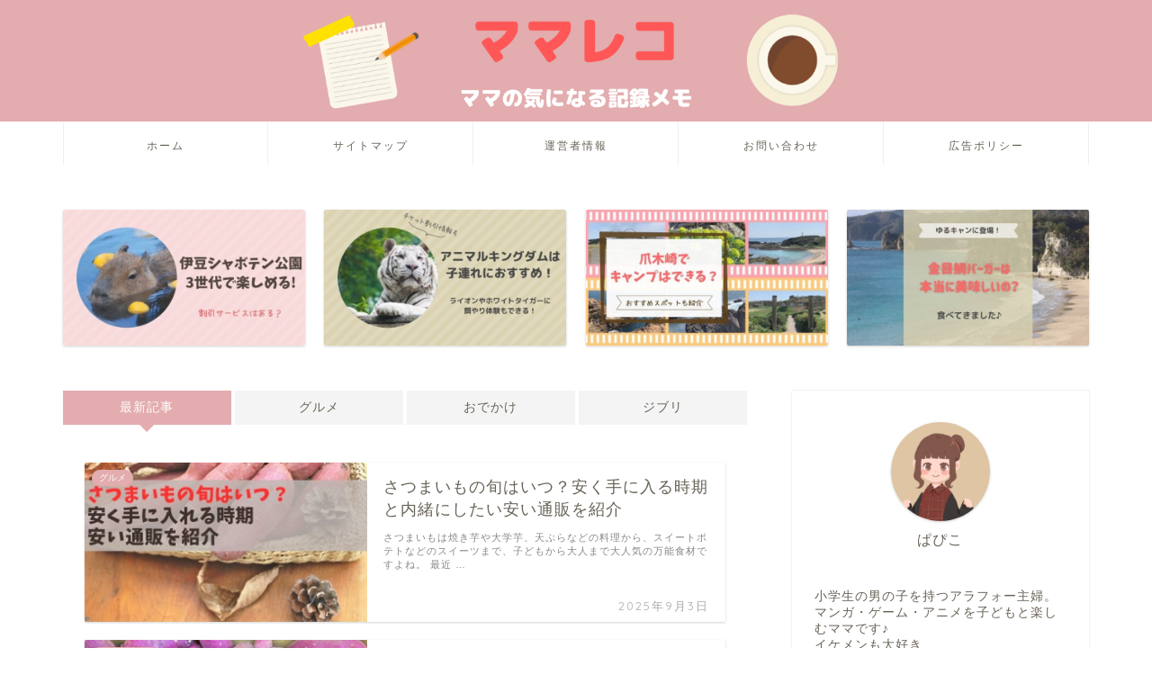

--- FILE ---
content_type: text/html; charset=UTF-8
request_url: https://mama-reco.com/page/4/
body_size: 24191
content:
<!DOCTYPE html>
<html lang="ja">
<head prefix="og: http://ogp.me/ns# fb: http://ogp.me/ns/fb# article: http://ogp.me/ns/article#">
<meta charset="utf-8">
<meta http-equiv="X-UA-Compatible" content="IE=edge">
<meta name="viewport" content="width=device-width, initial-scale=1">
<!-- ここからOGP -->
<meta property="og:type" content="blog">
	<meta property="og:title" content="ママレコ｜毎日の気になる！をまとめています">
	<meta property="og:url" content="https://mama-reco.com">
			<meta property="og:description" content="">
				<meta property="og:image" content="https://mama-reco.com/wp-content/uploads/2021/02/ed94585b06e89d029238ad621ebc3d7e.png">
	<meta property="og:site_name" content="ママレコ">
<meta property="fb:admins" content="">
<meta name="twitter:card" content="summary_large_image">
<!-- ここまでOGP --> 

<link rel="canonical" href="https://mama-reco.com">
<title>ママレコ｜毎日の気になる！をまとめています</title>
<meta name='robots' content='max-image-preview:large' />
<link rel='dns-prefetch' href='//cdnjs.cloudflare.com' />
<link rel='dns-prefetch' href='//use.fontawesome.com' />
<link rel="alternate" type="application/rss+xml" title="ママレコ &raquo; フィード" href="https://mama-reco.com/feed/" />
<link rel="alternate" type="application/rss+xml" title="ママレコ &raquo; コメントフィード" href="https://mama-reco.com/comments/feed/" />
<!-- mama-reco.com is managing ads with Advanced Ads 2.0.11 – https://wpadvancedads.com/ --><script id="advads-ready">
			window.advanced_ads_ready=function(e,a){a=a||"complete";var d=function(e){return"interactive"===a?"loading"!==e:"complete"===e};d(document.readyState)?e():document.addEventListener("readystatechange",(function(a){d(a.target.readyState)&&e()}),{once:"interactive"===a})},window.advanced_ads_ready_queue=window.advanced_ads_ready_queue||[];		</script>
		<style id='wp-img-auto-sizes-contain-inline-css' type='text/css'>
img:is([sizes=auto i],[sizes^="auto," i]){contain-intrinsic-size:3000px 1500px}
/*# sourceURL=wp-img-auto-sizes-contain-inline-css */
</style>
<style id='wp-emoji-styles-inline-css' type='text/css'>

	img.wp-smiley, img.emoji {
		display: inline !important;
		border: none !important;
		box-shadow: none !important;
		height: 1em !important;
		width: 1em !important;
		margin: 0 0.07em !important;
		vertical-align: -0.1em !important;
		background: none !important;
		padding: 0 !important;
	}
/*# sourceURL=wp-emoji-styles-inline-css */
</style>
<style id='wp-block-library-inline-css' type='text/css'>
:root{--wp-block-synced-color:#7a00df;--wp-block-synced-color--rgb:122,0,223;--wp-bound-block-color:var(--wp-block-synced-color);--wp-editor-canvas-background:#ddd;--wp-admin-theme-color:#007cba;--wp-admin-theme-color--rgb:0,124,186;--wp-admin-theme-color-darker-10:#006ba1;--wp-admin-theme-color-darker-10--rgb:0,107,160.5;--wp-admin-theme-color-darker-20:#005a87;--wp-admin-theme-color-darker-20--rgb:0,90,135;--wp-admin-border-width-focus:2px}@media (min-resolution:192dpi){:root{--wp-admin-border-width-focus:1.5px}}.wp-element-button{cursor:pointer}:root .has-very-light-gray-background-color{background-color:#eee}:root .has-very-dark-gray-background-color{background-color:#313131}:root .has-very-light-gray-color{color:#eee}:root .has-very-dark-gray-color{color:#313131}:root .has-vivid-green-cyan-to-vivid-cyan-blue-gradient-background{background:linear-gradient(135deg,#00d084,#0693e3)}:root .has-purple-crush-gradient-background{background:linear-gradient(135deg,#34e2e4,#4721fb 50%,#ab1dfe)}:root .has-hazy-dawn-gradient-background{background:linear-gradient(135deg,#faaca8,#dad0ec)}:root .has-subdued-olive-gradient-background{background:linear-gradient(135deg,#fafae1,#67a671)}:root .has-atomic-cream-gradient-background{background:linear-gradient(135deg,#fdd79a,#004a59)}:root .has-nightshade-gradient-background{background:linear-gradient(135deg,#330968,#31cdcf)}:root .has-midnight-gradient-background{background:linear-gradient(135deg,#020381,#2874fc)}:root{--wp--preset--font-size--normal:16px;--wp--preset--font-size--huge:42px}.has-regular-font-size{font-size:1em}.has-larger-font-size{font-size:2.625em}.has-normal-font-size{font-size:var(--wp--preset--font-size--normal)}.has-huge-font-size{font-size:var(--wp--preset--font-size--huge)}.has-text-align-center{text-align:center}.has-text-align-left{text-align:left}.has-text-align-right{text-align:right}.has-fit-text{white-space:nowrap!important}#end-resizable-editor-section{display:none}.aligncenter{clear:both}.items-justified-left{justify-content:flex-start}.items-justified-center{justify-content:center}.items-justified-right{justify-content:flex-end}.items-justified-space-between{justify-content:space-between}.screen-reader-text{border:0;clip-path:inset(50%);height:1px;margin:-1px;overflow:hidden;padding:0;position:absolute;width:1px;word-wrap:normal!important}.screen-reader-text:focus{background-color:#ddd;clip-path:none;color:#444;display:block;font-size:1em;height:auto;left:5px;line-height:normal;padding:15px 23px 14px;text-decoration:none;top:5px;width:auto;z-index:100000}html :where(.has-border-color){border-style:solid}html :where([style*=border-top-color]){border-top-style:solid}html :where([style*=border-right-color]){border-right-style:solid}html :where([style*=border-bottom-color]){border-bottom-style:solid}html :where([style*=border-left-color]){border-left-style:solid}html :where([style*=border-width]){border-style:solid}html :where([style*=border-top-width]){border-top-style:solid}html :where([style*=border-right-width]){border-right-style:solid}html :where([style*=border-bottom-width]){border-bottom-style:solid}html :where([style*=border-left-width]){border-left-style:solid}html :where(img[class*=wp-image-]){height:auto;max-width:100%}:where(figure){margin:0 0 1em}html :where(.is-position-sticky){--wp-admin--admin-bar--position-offset:var(--wp-admin--admin-bar--height,0px)}@media screen and (max-width:600px){html :where(.is-position-sticky){--wp-admin--admin-bar--position-offset:0px}}

/*# sourceURL=wp-block-library-inline-css */
</style><style id='global-styles-inline-css' type='text/css'>
:root{--wp--preset--aspect-ratio--square: 1;--wp--preset--aspect-ratio--4-3: 4/3;--wp--preset--aspect-ratio--3-4: 3/4;--wp--preset--aspect-ratio--3-2: 3/2;--wp--preset--aspect-ratio--2-3: 2/3;--wp--preset--aspect-ratio--16-9: 16/9;--wp--preset--aspect-ratio--9-16: 9/16;--wp--preset--color--black: #000000;--wp--preset--color--cyan-bluish-gray: #abb8c3;--wp--preset--color--white: #ffffff;--wp--preset--color--pale-pink: #f78da7;--wp--preset--color--vivid-red: #cf2e2e;--wp--preset--color--luminous-vivid-orange: #ff6900;--wp--preset--color--luminous-vivid-amber: #fcb900;--wp--preset--color--light-green-cyan: #7bdcb5;--wp--preset--color--vivid-green-cyan: #00d084;--wp--preset--color--pale-cyan-blue: #8ed1fc;--wp--preset--color--vivid-cyan-blue: #0693e3;--wp--preset--color--vivid-purple: #9b51e0;--wp--preset--gradient--vivid-cyan-blue-to-vivid-purple: linear-gradient(135deg,rgb(6,147,227) 0%,rgb(155,81,224) 100%);--wp--preset--gradient--light-green-cyan-to-vivid-green-cyan: linear-gradient(135deg,rgb(122,220,180) 0%,rgb(0,208,130) 100%);--wp--preset--gradient--luminous-vivid-amber-to-luminous-vivid-orange: linear-gradient(135deg,rgb(252,185,0) 0%,rgb(255,105,0) 100%);--wp--preset--gradient--luminous-vivid-orange-to-vivid-red: linear-gradient(135deg,rgb(255,105,0) 0%,rgb(207,46,46) 100%);--wp--preset--gradient--very-light-gray-to-cyan-bluish-gray: linear-gradient(135deg,rgb(238,238,238) 0%,rgb(169,184,195) 100%);--wp--preset--gradient--cool-to-warm-spectrum: linear-gradient(135deg,rgb(74,234,220) 0%,rgb(151,120,209) 20%,rgb(207,42,186) 40%,rgb(238,44,130) 60%,rgb(251,105,98) 80%,rgb(254,248,76) 100%);--wp--preset--gradient--blush-light-purple: linear-gradient(135deg,rgb(255,206,236) 0%,rgb(152,150,240) 100%);--wp--preset--gradient--blush-bordeaux: linear-gradient(135deg,rgb(254,205,165) 0%,rgb(254,45,45) 50%,rgb(107,0,62) 100%);--wp--preset--gradient--luminous-dusk: linear-gradient(135deg,rgb(255,203,112) 0%,rgb(199,81,192) 50%,rgb(65,88,208) 100%);--wp--preset--gradient--pale-ocean: linear-gradient(135deg,rgb(255,245,203) 0%,rgb(182,227,212) 50%,rgb(51,167,181) 100%);--wp--preset--gradient--electric-grass: linear-gradient(135deg,rgb(202,248,128) 0%,rgb(113,206,126) 100%);--wp--preset--gradient--midnight: linear-gradient(135deg,rgb(2,3,129) 0%,rgb(40,116,252) 100%);--wp--preset--font-size--small: 13px;--wp--preset--font-size--medium: 20px;--wp--preset--font-size--large: 36px;--wp--preset--font-size--x-large: 42px;--wp--preset--spacing--20: 0.44rem;--wp--preset--spacing--30: 0.67rem;--wp--preset--spacing--40: 1rem;--wp--preset--spacing--50: 1.5rem;--wp--preset--spacing--60: 2.25rem;--wp--preset--spacing--70: 3.38rem;--wp--preset--spacing--80: 5.06rem;--wp--preset--shadow--natural: 6px 6px 9px rgba(0, 0, 0, 0.2);--wp--preset--shadow--deep: 12px 12px 50px rgba(0, 0, 0, 0.4);--wp--preset--shadow--sharp: 6px 6px 0px rgba(0, 0, 0, 0.2);--wp--preset--shadow--outlined: 6px 6px 0px -3px rgb(255, 255, 255), 6px 6px rgb(0, 0, 0);--wp--preset--shadow--crisp: 6px 6px 0px rgb(0, 0, 0);}:where(.is-layout-flex){gap: 0.5em;}:where(.is-layout-grid){gap: 0.5em;}body .is-layout-flex{display: flex;}.is-layout-flex{flex-wrap: wrap;align-items: center;}.is-layout-flex > :is(*, div){margin: 0;}body .is-layout-grid{display: grid;}.is-layout-grid > :is(*, div){margin: 0;}:where(.wp-block-columns.is-layout-flex){gap: 2em;}:where(.wp-block-columns.is-layout-grid){gap: 2em;}:where(.wp-block-post-template.is-layout-flex){gap: 1.25em;}:where(.wp-block-post-template.is-layout-grid){gap: 1.25em;}.has-black-color{color: var(--wp--preset--color--black) !important;}.has-cyan-bluish-gray-color{color: var(--wp--preset--color--cyan-bluish-gray) !important;}.has-white-color{color: var(--wp--preset--color--white) !important;}.has-pale-pink-color{color: var(--wp--preset--color--pale-pink) !important;}.has-vivid-red-color{color: var(--wp--preset--color--vivid-red) !important;}.has-luminous-vivid-orange-color{color: var(--wp--preset--color--luminous-vivid-orange) !important;}.has-luminous-vivid-amber-color{color: var(--wp--preset--color--luminous-vivid-amber) !important;}.has-light-green-cyan-color{color: var(--wp--preset--color--light-green-cyan) !important;}.has-vivid-green-cyan-color{color: var(--wp--preset--color--vivid-green-cyan) !important;}.has-pale-cyan-blue-color{color: var(--wp--preset--color--pale-cyan-blue) !important;}.has-vivid-cyan-blue-color{color: var(--wp--preset--color--vivid-cyan-blue) !important;}.has-vivid-purple-color{color: var(--wp--preset--color--vivid-purple) !important;}.has-black-background-color{background-color: var(--wp--preset--color--black) !important;}.has-cyan-bluish-gray-background-color{background-color: var(--wp--preset--color--cyan-bluish-gray) !important;}.has-white-background-color{background-color: var(--wp--preset--color--white) !important;}.has-pale-pink-background-color{background-color: var(--wp--preset--color--pale-pink) !important;}.has-vivid-red-background-color{background-color: var(--wp--preset--color--vivid-red) !important;}.has-luminous-vivid-orange-background-color{background-color: var(--wp--preset--color--luminous-vivid-orange) !important;}.has-luminous-vivid-amber-background-color{background-color: var(--wp--preset--color--luminous-vivid-amber) !important;}.has-light-green-cyan-background-color{background-color: var(--wp--preset--color--light-green-cyan) !important;}.has-vivid-green-cyan-background-color{background-color: var(--wp--preset--color--vivid-green-cyan) !important;}.has-pale-cyan-blue-background-color{background-color: var(--wp--preset--color--pale-cyan-blue) !important;}.has-vivid-cyan-blue-background-color{background-color: var(--wp--preset--color--vivid-cyan-blue) !important;}.has-vivid-purple-background-color{background-color: var(--wp--preset--color--vivid-purple) !important;}.has-black-border-color{border-color: var(--wp--preset--color--black) !important;}.has-cyan-bluish-gray-border-color{border-color: var(--wp--preset--color--cyan-bluish-gray) !important;}.has-white-border-color{border-color: var(--wp--preset--color--white) !important;}.has-pale-pink-border-color{border-color: var(--wp--preset--color--pale-pink) !important;}.has-vivid-red-border-color{border-color: var(--wp--preset--color--vivid-red) !important;}.has-luminous-vivid-orange-border-color{border-color: var(--wp--preset--color--luminous-vivid-orange) !important;}.has-luminous-vivid-amber-border-color{border-color: var(--wp--preset--color--luminous-vivid-amber) !important;}.has-light-green-cyan-border-color{border-color: var(--wp--preset--color--light-green-cyan) !important;}.has-vivid-green-cyan-border-color{border-color: var(--wp--preset--color--vivid-green-cyan) !important;}.has-pale-cyan-blue-border-color{border-color: var(--wp--preset--color--pale-cyan-blue) !important;}.has-vivid-cyan-blue-border-color{border-color: var(--wp--preset--color--vivid-cyan-blue) !important;}.has-vivid-purple-border-color{border-color: var(--wp--preset--color--vivid-purple) !important;}.has-vivid-cyan-blue-to-vivid-purple-gradient-background{background: var(--wp--preset--gradient--vivid-cyan-blue-to-vivid-purple) !important;}.has-light-green-cyan-to-vivid-green-cyan-gradient-background{background: var(--wp--preset--gradient--light-green-cyan-to-vivid-green-cyan) !important;}.has-luminous-vivid-amber-to-luminous-vivid-orange-gradient-background{background: var(--wp--preset--gradient--luminous-vivid-amber-to-luminous-vivid-orange) !important;}.has-luminous-vivid-orange-to-vivid-red-gradient-background{background: var(--wp--preset--gradient--luminous-vivid-orange-to-vivid-red) !important;}.has-very-light-gray-to-cyan-bluish-gray-gradient-background{background: var(--wp--preset--gradient--very-light-gray-to-cyan-bluish-gray) !important;}.has-cool-to-warm-spectrum-gradient-background{background: var(--wp--preset--gradient--cool-to-warm-spectrum) !important;}.has-blush-light-purple-gradient-background{background: var(--wp--preset--gradient--blush-light-purple) !important;}.has-blush-bordeaux-gradient-background{background: var(--wp--preset--gradient--blush-bordeaux) !important;}.has-luminous-dusk-gradient-background{background: var(--wp--preset--gradient--luminous-dusk) !important;}.has-pale-ocean-gradient-background{background: var(--wp--preset--gradient--pale-ocean) !important;}.has-electric-grass-gradient-background{background: var(--wp--preset--gradient--electric-grass) !important;}.has-midnight-gradient-background{background: var(--wp--preset--gradient--midnight) !important;}.has-small-font-size{font-size: var(--wp--preset--font-size--small) !important;}.has-medium-font-size{font-size: var(--wp--preset--font-size--medium) !important;}.has-large-font-size{font-size: var(--wp--preset--font-size--large) !important;}.has-x-large-font-size{font-size: var(--wp--preset--font-size--x-large) !important;}
/*# sourceURL=global-styles-inline-css */
</style>

<style id='classic-theme-styles-inline-css' type='text/css'>
/*! This file is auto-generated */
.wp-block-button__link{color:#fff;background-color:#32373c;border-radius:9999px;box-shadow:none;text-decoration:none;padding:calc(.667em + 2px) calc(1.333em + 2px);font-size:1.125em}.wp-block-file__button{background:#32373c;color:#fff;text-decoration:none}
/*# sourceURL=/wp-includes/css/classic-themes.min.css */
</style>
<link rel='stylesheet' id='contact-form-7-css' href='https://mama-reco.com/wp-content/plugins/contact-form-7/includes/css/styles.css?ver=6.1.1' type='text/css' media='all' />
<link rel='stylesheet' id='yyi_rinker_stylesheet-css' href='https://mama-reco.com/wp-content/plugins/yyi-rinker/css/style.css?v=1.11.1&#038;ver=6.9' type='text/css' media='all' />
<link rel='stylesheet' id='parent-style-css' href='https://mama-reco.com/wp-content/themes/jin/style.css?ver=6.9' type='text/css' media='all' />
<link rel='stylesheet' id='theme-style-css' href='https://mama-reco.com/wp-content/themes/jin-child/style.css?ver=6.9' type='text/css' media='all' />
<link rel='stylesheet' id='fontawesome-style-css' href='https://use.fontawesome.com/releases/v5.6.3/css/all.css?ver=6.9' type='text/css' media='all' />
<link rel='stylesheet' id='swiper-style-css' href='https://cdnjs.cloudflare.com/ajax/libs/Swiper/4.0.7/css/swiper.min.css?ver=6.9' type='text/css' media='all' />
<script type="text/javascript" src="https://mama-reco.com/wp-includes/js/jquery/jquery.min.js?ver=3.7.1" id="jquery-core-js"></script>
<script type="text/javascript" src="https://mama-reco.com/wp-includes/js/jquery/jquery-migrate.min.js?ver=3.4.1" id="jquery-migrate-js"></script>
<script type="text/javascript" src="https://mama-reco.com/wp-content/plugins/yyi-rinker/js/event-tracking.js?v=1.11.1" id="yyi_rinker_event_tracking_script-js"></script>
<link rel="https://api.w.org/" href="https://mama-reco.com/wp-json/" /><script type="text/javascript" language="javascript">
    var vc_pid = "889317417";
</script><script type="text/javascript" src="//aml.valuecommerce.com/vcdal.js" async></script><style>
.yyi-rinker-images {
    display: flex;
    justify-content: center;
    align-items: center;
    position: relative;

}
div.yyi-rinker-image img.yyi-rinker-main-img.hidden {
    display: none;
}

.yyi-rinker-images-arrow {
    cursor: pointer;
    position: absolute;
    top: 50%;
    display: block;
    margin-top: -11px;
    opacity: 0.6;
    width: 22px;
}

.yyi-rinker-images-arrow-left{
    left: -10px;
}
.yyi-rinker-images-arrow-right{
    right: -10px;
}

.yyi-rinker-images-arrow-left.hidden {
    display: none;
}

.yyi-rinker-images-arrow-right.hidden {
    display: none;
}
div.yyi-rinker-contents.yyi-rinker-design-tate  div.yyi-rinker-box{
    flex-direction: column;
}

div.yyi-rinker-contents.yyi-rinker-design-slim div.yyi-rinker-box .yyi-rinker-links {
    flex-direction: column;
}

div.yyi-rinker-contents.yyi-rinker-design-slim div.yyi-rinker-info {
    width: 100%;
}

div.yyi-rinker-contents.yyi-rinker-design-slim .yyi-rinker-title {
    text-align: center;
}

div.yyi-rinker-contents.yyi-rinker-design-slim .yyi-rinker-links {
    text-align: center;
}
div.yyi-rinker-contents.yyi-rinker-design-slim .yyi-rinker-image {
    margin: auto;
}

div.yyi-rinker-contents.yyi-rinker-design-slim div.yyi-rinker-info ul.yyi-rinker-links li {
	align-self: stretch;
}
div.yyi-rinker-contents.yyi-rinker-design-slim div.yyi-rinker-box div.yyi-rinker-info {
	padding: 0;
}
div.yyi-rinker-contents.yyi-rinker-design-slim div.yyi-rinker-box {
	flex-direction: column;
	padding: 14px 5px 0;
}

.yyi-rinker-design-slim div.yyi-rinker-box div.yyi-rinker-info {
	text-align: center;
}

.yyi-rinker-design-slim div.price-box span.price {
	display: block;
}

div.yyi-rinker-contents.yyi-rinker-design-slim div.yyi-rinker-info div.yyi-rinker-title a{
	font-size:16px;
}

div.yyi-rinker-contents.yyi-rinker-design-slim ul.yyi-rinker-links li.amazonkindlelink:before,  div.yyi-rinker-contents.yyi-rinker-design-slim ul.yyi-rinker-links li.amazonlink:before,  div.yyi-rinker-contents.yyi-rinker-design-slim ul.yyi-rinker-links li.rakutenlink:before, div.yyi-rinker-contents.yyi-rinker-design-slim ul.yyi-rinker-links li.yahoolink:before, div.yyi-rinker-contents.yyi-rinker-design-slim ul.yyi-rinker-links li.mercarilink:before {
	font-size:12px;
}

div.yyi-rinker-contents.yyi-rinker-design-slim ul.yyi-rinker-links li a {
	font-size: 13px;
}
.entry-content ul.yyi-rinker-links li {
	padding: 0;
}

div.yyi-rinker-contents .yyi-rinker-attention.attention_desing_right_ribbon {
    width: 89px;
    height: 91px;
    position: absolute;
    top: -1px;
    right: -1px;
    left: auto;
    overflow: hidden;
}

div.yyi-rinker-contents .yyi-rinker-attention.attention_desing_right_ribbon span {
    display: inline-block;
    width: 146px;
    position: absolute;
    padding: 4px 0;
    left: -13px;
    top: 12px;
    text-align: center;
    font-size: 12px;
    line-height: 24px;
    -webkit-transform: rotate(45deg);
    transform: rotate(45deg);
    box-shadow: 0 1px 3px rgba(0, 0, 0, 0.2);
}

div.yyi-rinker-contents .yyi-rinker-attention.attention_desing_right_ribbon {
    background: none;
}
.yyi-rinker-attention.attention_desing_right_ribbon .yyi-rinker-attention-after,
.yyi-rinker-attention.attention_desing_right_ribbon .yyi-rinker-attention-before{
display:none;
}
div.yyi-rinker-use-right_ribbon div.yyi-rinker-title {
    margin-right: 2rem;
}

				</style>	<style type="text/css">
		#wrapper {
			background-color: #ffffff;
			background-image: url();
					}

		.related-entry-headline-text span:before,
		#comment-title span:before,
		#reply-title span:before {
			background-color: #e3acae;
			border-color: #e3acae !important;
		}

		#breadcrumb:after,
		#page-top a {
			background-color: #e3acae;
		}

		footer {
			background-color: #e3acae;
		}

		.footer-inner a,
		#copyright,
		#copyright-center {
			border-color: #fff !important;
			color: #fff !important;
		}

		#footer-widget-area {
			border-color: #fff !important;
		}

		.page-top-footer a {
			color: #e3acae !important;
		}

		#breadcrumb ul li,
		#breadcrumb ul li a {
			color: #e3acae !important;
		}

		body,
		a,
		a:link,
		a:visited,
		.my-profile,
		.widgettitle,
		.tabBtn-mag label {
			color: #686357;
		}

		a:hover {
			color: #008db7;
		}

		.widget_nav_menu ul>li>a:before,
		.widget_categories ul>li>a:before,
		.widget_pages ul>li>a:before,
		.widget_recent_entries ul>li>a:before,
		.widget_archive ul>li>a:before,
		.widget_archive form:after,
		.widget_categories form:after,
		.widget_nav_menu ul>li>ul.sub-menu>li>a:before,
		.widget_categories ul>li>.children>li>a:before,
		.widget_pages ul>li>.children>li>a:before,
		.widget_nav_menu ul>li>ul.sub-menu>li>ul.sub-menu li>a:before,
		.widget_categories ul>li>.children>li>.children li>a:before,
		.widget_pages ul>li>.children>li>.children li>a:before {
			color: #e3acae;
		}

		.widget_nav_menu ul .sub-menu .sub-menu li a:before {
			background-color: #686357 !important;
		}

		.d--labeling-act-border {
			border-color: rgba(104, 99, 87, 0.18);
		}

		.c--labeling-act.d--labeling-act-solid {
			background-color: rgba(104, 99, 87, 0.06);
		}

		.a--labeling-act {
			color: rgba(104, 99, 87, 0.6);
		}

		.a--labeling-small-act span {
			background-color: rgba(104, 99, 87, 0.21);
		}

		.c--labeling-act.d--labeling-act-strong {
			background-color: rgba(104, 99, 87, 0.045);
		}

		.d--labeling-act-strong .a--labeling-act {
			color: rgba(104, 99, 87, 0.75);
		}


		footer .footer-widget,
		footer .footer-widget a,
		footer .footer-widget ul li,
		.footer-widget.widget_nav_menu ul>li>a:before,
		.footer-widget.widget_categories ul>li>a:before,
		.footer-widget.widget_recent_entries ul>li>a:before,
		.footer-widget.widget_pages ul>li>a:before,
		.footer-widget.widget_archive ul>li>a:before,
		footer .widget_tag_cloud .tagcloud a:before {
			color: #fff !important;
			border-color: #fff !important;
		}

		footer .footer-widget .widgettitle {
			color: #fff !important;
			border-color: #e3acae !important;
		}

		footer .widget_nav_menu ul .children .children li a:before,
		footer .widget_categories ul .children .children li a:before,
		footer .widget_nav_menu ul .sub-menu .sub-menu li a:before {
			background-color: #fff !important;
		}

		#drawernav a:hover,
		.post-list-title,
		#prev-next p,
		#toc_container .toc_list li a {
			color: #686357 !important;
		}

		#header-box {
			background-color: #2294d6;
		}

		@media (min-width: 768px) {

			#header-box .header-box10-bg:before,
			#header-box .header-box11-bg:before {
				border-radius: 2px;
			}
		}

		@media (min-width: 768px) {
			.top-image-meta {
				margin-top: calc(0px - 30px);
			}
		}

		@media (min-width: 1200px) {
			.top-image-meta {
				margin-top: calc(0px);
			}
		}

		.pickup-contents:before {
			background-color: #2294d6 !important;
		}

		.main-image-text {
			color: #5e6c77;
		}

		.main-image-text-sub {
			color: #5e6c77;
		}

		@media (min-width: 481px) {
			#site-info {
				padding-top: 20px !important;
				padding-bottom: 20px !important;
			}
		}

		#site-info span a {
			color: #ffffff !important;
		}

		#headmenu .headsns .line a svg {
			fill: #ffffff !important;
		}

		#headmenu .headsns a,
		#headmenu {
			color: #ffffff !important;
			border-color: #ffffff !important;
		}

		.profile-follow .line-sns a svg {
			fill: #e3acae !important;
		}

		.profile-follow .line-sns a:hover svg {
			fill: #e3acae !important;
		}

		.profile-follow a {
			color: #e3acae !important;
			border-color: #e3acae !important;
		}

		.profile-follow a:hover,
		#headmenu .headsns a:hover {
			color: #e3acae !important;
			border-color: #e3acae !important;
		}

		.search-box:hover {
			color: #e3acae !important;
			border-color: #e3acae !important;
		}

		#header #headmenu .headsns .line a:hover svg {
			fill: #e3acae !important;
		}

		.cps-icon-bar,
		#navtoggle:checked+.sp-menu-open .cps-icon-bar {
			background-color: #ffffff;
		}

		#nav-container {
			background-color: #ffffff;
		}

		.menu-box .menu-item svg {
			fill: #686357;
		}

		#drawernav ul.menu-box>li>a,
		#drawernav2 ul.menu-box>li>a,
		#drawernav3 ul.menu-box>li>a,
		#drawernav4 ul.menu-box>li>a,
		#drawernav5 ul.menu-box>li>a,
		#drawernav ul.menu-box>li.menu-item-has-children:after,
		#drawernav2 ul.menu-box>li.menu-item-has-children:after,
		#drawernav3 ul.menu-box>li.menu-item-has-children:after,
		#drawernav4 ul.menu-box>li.menu-item-has-children:after,
		#drawernav5 ul.menu-box>li.menu-item-has-children:after {
			color: #686357 !important;
		}

		#drawernav ul.menu-box li a,
		#drawernav2 ul.menu-box li a,
		#drawernav3 ul.menu-box li a,
		#drawernav4 ul.menu-box li a,
		#drawernav5 ul.menu-box li a {
			font-size: 12px !important;
		}

		#drawernav3 ul.menu-box>li {
			color: #686357 !important;
		}

		#drawernav4 .menu-box>.menu-item>a:after,
		#drawernav3 .menu-box>.menu-item>a:after,
		#drawernav .menu-box>.menu-item>a:after {
			background-color: #686357 !important;
		}

		#drawernav2 .menu-box>.menu-item:hover,
		#drawernav5 .menu-box>.menu-item:hover {
			border-top-color: #e3acae !important;
		}

		.cps-info-bar a {
			background-color: #ffcd44 !important;
		}

		@media (min-width: 768px) {
			.post-list-mag .post-list-item:not(:nth-child(2n)) {
				margin-right: 2.6%;
			}
		}

		@media (min-width: 768px) {

			#tab-1:checked~.tabBtn-mag li [for="tab-1"]:after,
			#tab-2:checked~.tabBtn-mag li [for="tab-2"]:after,
			#tab-3:checked~.tabBtn-mag li [for="tab-3"]:after,
			#tab-4:checked~.tabBtn-mag li [for="tab-4"]:after {
				border-top-color: #e3acae !important;
			}

			.tabBtn-mag label {
				border-bottom-color: #e3acae !important;
			}
		}

		#tab-1:checked~.tabBtn-mag li [for="tab-1"],
		#tab-2:checked~.tabBtn-mag li [for="tab-2"],
		#tab-3:checked~.tabBtn-mag li [for="tab-3"],
		#tab-4:checked~.tabBtn-mag li [for="tab-4"],
		#prev-next a.next:after,
		#prev-next a.prev:after,
		.more-cat-button a:hover span:before {
			background-color: #e3acae !important;
		}


		.swiper-slide .post-list-cat,
		.post-list-mag .post-list-cat,
		.post-list-mag3col .post-list-cat,
		.post-list-mag-sp1col .post-list-cat,
		.swiper-pagination-bullet-active,
		.pickup-cat,
		.post-list .post-list-cat,
		#breadcrumb .bcHome a:hover span:before,
		.popular-item:nth-child(1) .pop-num,
		.popular-item:nth-child(2) .pop-num,
		.popular-item:nth-child(3) .pop-num {
			background-color: #e3acae !important;
		}

		.sidebar-btn a,
		.profile-sns-menu {
			background-color: #e3acae !important;
		}

		.sp-sns-menu a,
		.pickup-contents-box a:hover .pickup-title {
			border-color: #e3acae !important;
			color: #e3acae !important;
		}

		.pickup-image:after {
			display: none;
		}

		.pro-line svg {
			fill: #e3acae !important;
		}

		.cps-post-cat a,
		.meta-cat,
		.popular-cat {
			background-color: #e3acae !important;
			border-color: #e3acae !important;
		}

		.tagicon,
		.tag-box a,
		#toc_container .toc_list>li,
		#toc_container .toc_title {
			color: #e3acae !important;
		}

		.widget_tag_cloud a::before {
			color: #686357 !important;
		}

		.tag-box a,
		#toc_container:before {
			border-color: #e3acae !important;
		}

		.cps-post-cat a:hover {
			color: #008db7 !important;
		}

		.pagination li:not([class*="current"]) a:hover,
		.widget_tag_cloud a:hover {
			background-color: #e3acae !important;
		}

		.pagination li:not([class*="current"]) a:hover {
			opacity: 0.5 !important;
		}

		.pagination li.current a {
			background-color: #e3acae !important;
			border-color: #e3acae !important;
		}

		.nextpage a:hover span {
			color: #e3acae !important;
			border-color: #e3acae !important;
		}

		.cta-content:before {
			background-color: #2294d6 !important;
		}

		.cta-text,
		.info-title {
			color: #fff !important;
		}

		#footer-widget-area.footer_style1 .widgettitle {
			border-color: #e3acae !important;
		}

		.sidebar_style1 .widgettitle,
		.sidebar_style5 .widgettitle {
			border-color: #e3acae !important;
		}

		.sidebar_style2 .widgettitle,
		.sidebar_style4 .widgettitle,
		.sidebar_style6 .widgettitle,
		#home-bottom-widget .widgettitle,
		#home-top-widget .widgettitle,
		#post-bottom-widget .widgettitle,
		#post-top-widget .widgettitle {
			background-color: #e3acae !important;
		}

		#home-bottom-widget .widget_search .search-box input[type="submit"],
		#home-top-widget .widget_search .search-box input[type="submit"],
		#post-bottom-widget .widget_search .search-box input[type="submit"],
		#post-top-widget .widget_search .search-box input[type="submit"] {
			background-color: #e3acae !important;
		}

		.tn-logo-size {
			font-size: 240% !important;
		}

		@media (min-width: 481px) {
			.tn-logo-size img {
				width: calc(240%*0.5) !important;
			}
		}

		@media (min-width: 768px) {
			.tn-logo-size img {
				width: calc(240%*2.2) !important;
			}
		}

		@media (min-width: 1200px) {
			.tn-logo-size img {
				width: 240% !important;
			}
		}

		.sp-logo-size {
			font-size: 120% !important;
		}

		.sp-logo-size img {
			width: 120% !important;
		}

		.cps-post-main ul>li:before,
		.cps-post-main ol>li:before {
			background-color: #e3acae !important;
		}

		.profile-card .profile-title {
			background-color: #e3acae !important;
		}

		.profile-card {
			border-color: #e3acae !important;
		}

		.cps-post-main a {
			color: #0044cc;
		}

		.cps-post-main .marker {
			background: -webkit-linear-gradient(transparent 60%, #ffff5e 0%);
			background: linear-gradient(transparent 60%, #ffff5e 0%);
		}

		.cps-post-main .marker2 {
			background: -webkit-linear-gradient(transparent 60%, #a9eaf2 0%);
			background: linear-gradient(transparent 60%, #a9eaf2 0%);
		}

		.cps-post-main .jic-sc {
			color: #e9546b;
		}


		.simple-box1 {
			border-color: #51a5d6 !important;
		}

		.simple-box2 {
			border-color: #f2bf7d !important;
		}

		.simple-box3 {
			border-color: #2294d6 !important;
		}

		.simple-box4 {
			border-color: #7badd8 !important;
		}

		.simple-box4:before {
			background-color: #7badd8;
		}

		.simple-box5 {
			border-color: #e896c7 !important;
		}

		.simple-box5:before {
			background-color: #e896c7;
		}

		.simple-box6 {
			background-color: #fffdef !important;
		}

		.simple-box7 {
			border-color: #def1f9 !important;
		}

		.simple-box7:before {
			background-color: #def1f9 !important;
		}

		.simple-box8 {
			border-color: #96ddc1 !important;
		}

		.simple-box8:before {
			background-color: #96ddc1 !important;
		}

		.simple-box9:before {
			background-color: #e1c0e8 !important;
		}

		.simple-box9:after {
			border-color: #e1c0e8 #e1c0e8 #fff #fff !important;
		}

		.kaisetsu-box1:before,
		.kaisetsu-box1-title {
			background-color: #ffb49e !important;
		}

		.kaisetsu-box2 {
			border-color: #89c2f4 !important;
		}

		.kaisetsu-box2-title {
			background-color: #89c2f4 !important;
		}

		.kaisetsu-box4 {
			border-color: #ea91a9 !important;
		}

		.kaisetsu-box4-title {
			background-color: #ea91a9 !important;
		}

		.kaisetsu-box5:before {
			background-color: #57b3ba !important;
		}

		.kaisetsu-box5-title {
			background-color: #57b3ba !important;
		}

		.concept-box1 {
			border-color: #85db8f !important;
		}

		.concept-box1:after {
			background-color: #85db8f !important;
		}

		.concept-box1:before {
			content: "ポイント" !important;
			color: #85db8f !important;
		}

		.concept-box2 {
			border-color: #f7cf6a !important;
		}

		.concept-box2:after {
			background-color: #f7cf6a !important;
		}

		.concept-box2:before {
			content: "注意点" !important;
			color: #f7cf6a !important;
		}

		.concept-box3 {
			border-color: #86cee8 !important;
		}

		.concept-box3:after {
			background-color: #86cee8 !important;
		}

		.concept-box3:before {
			content: "メリット" !important;
			color: #86cee8 !important;
		}

		.concept-box4 {
			border-color: #ed8989 !important;
		}

		.concept-box4:after {
			background-color: #ed8989 !important;
		}

		.concept-box4:before {
			content: "デメリット" !important;
			color: #ed8989 !important;
		}

		.concept-box5 {
			border-color: #9e9e9e !important;
		}

		.concept-box5:after {
			background-color: #9e9e9e !important;
		}

		.concept-box5:before {
			content: "参考" !important;
			color: #9e9e9e !important;
		}

		.concept-box6 {
			border-color: #8eaced !important;
		}

		.concept-box6:after {
			background-color: #8eaced !important;
		}

		.concept-box6:before {
			content: "メモ" !important;
			color: #8eaced !important;
		}

		.innerlink-box1,
		.blog-card {
			border-color: #ff6868 !important;
		}

		.innerlink-box1-title {
			background-color: #ff6868 !important;
			border-color: #ff6868 !important;
		}

		.innerlink-box1:before,
		.blog-card-hl-box {
			background-color: #ff6868 !important;
		}

		.jin-ac-box01-title::after {
			color: #e3acae;
		}

		.color-button01 a,
		.color-button01 a:hover,
		.color-button01:before {
			background-color: #2294d6 !important;
		}

		.top-image-btn-color a,
		.top-image-btn-color a:hover,
		.top-image-btn-color:before {
			background-color: #ffcd44 !important;
		}

		.color-button02 a,
		.color-button02 a:hover,
		.color-button02:before {
			background-color: #ff6868 !important;
		}

		.color-button01-big a,
		.color-button01-big a:hover,
		.color-button01-big:before {
			background-color: #ff6768 !important;
		}

		.color-button01-big a,
		.color-button01-big:before {
			border-radius: 5px !important;
		}

		.color-button01-big a {
			padding-top: 20px !important;
			padding-bottom: 20px !important;
		}

		.color-button02-big a,
		.color-button02-big a:hover,
		.color-button02-big:before {
			background-color: #3b9dd6 !important;
		}

		.color-button02-big a,
		.color-button02-big:before {
			border-radius: 40px !important;
		}

		.color-button02-big a {
			padding-top: 20px !important;
			padding-bottom: 20px !important;
		}

		.color-button01-big {
			width: 75% !important;
		}

		.color-button02-big {
			width: 75% !important;
		}

		.top-image-btn-color a:hover,
		.color-button01 a:hover,
		.color-button02 a:hover,
		.color-button01-big a:hover,
		.color-button02-big a:hover {
			opacity: 1;
		}

		.h2-style01 h2,
		.h2-style02 h2:before,
		.h2-style03 h2,
		.h2-style04 h2:before,
		.h2-style05 h2,
		.h2-style07 h2:before,
		.h2-style07 h2:after,
		.h3-style03 h3:before,
		.h3-style02 h3:before,
		.h3-style05 h3:before,
		.h3-style07 h3:before,
		.h2-style08 h2:after,
		.h2-style10 h2:before,
		.h2-style10 h2:after,
		.h3-style02 h3:after,
		.h4-style02 h4:before {
			background-color: #e3acae !important;
		}

		.h3-style01 h3,
		.h3-style04 h3,
		.h3-style05 h3,
		.h3-style06 h3,
		.h4-style01 h4,
		.h2-style02 h2,
		.h2-style08 h2,
		.h2-style08 h2:before,
		.h2-style09 h2,
		.h4-style03 h4 {
			border-color: #e3acae !important;
		}

		.h2-style05 h2:before {
			border-top-color: #e3acae !important;
		}

		.h2-style06 h2:before,
		.sidebar_style3 .widgettitle:after {
			background-image: linear-gradient(-45deg,
					transparent 25%,
					#e3acae 25%,
					#e3acae 50%,
					transparent 50%,
					transparent 75%,
					#e3acae 75%,
					#e3acae);
		}

		.jin-h2-icons.h2-style02 h2 .jic:before,
		.jin-h2-icons.h2-style04 h2 .jic:before,
		.jin-h2-icons.h2-style06 h2 .jic:before,
		.jin-h2-icons.h2-style07 h2 .jic:before,
		.jin-h2-icons.h2-style08 h2 .jic:before,
		.jin-h2-icons.h2-style09 h2 .jic:before,
		.jin-h2-icons.h2-style10 h2 .jic:before,
		.jin-h3-icons.h3-style01 h3 .jic:before,
		.jin-h3-icons.h3-style02 h3 .jic:before,
		.jin-h3-icons.h3-style03 h3 .jic:before,
		.jin-h3-icons.h3-style04 h3 .jic:before,
		.jin-h3-icons.h3-style05 h3 .jic:before,
		.jin-h3-icons.h3-style06 h3 .jic:before,
		.jin-h3-icons.h3-style07 h3 .jic:before,
		.jin-h4-icons.h4-style01 h4 .jic:before,
		.jin-h4-icons.h4-style02 h4 .jic:before,
		.jin-h4-icons.h4-style03 h4 .jic:before,
		.jin-h4-icons.h4-style04 h4 .jic:before {
			color: #e3acae;
		}

		@media all and (-ms-high-contrast:none) {

			*::-ms-backdrop,
			.color-button01:before,
			.color-button02:before,
			.color-button01-big:before,
			.color-button02-big:before {
				background-color: #595857 !important;
			}
		}

		.jin-lp-h2 h2,
		.jin-lp-h2 h2 {
			background-color: transparent !important;
			border-color: transparent !important;
			color: #686357 !important;
		}

		.jincolumn-h3style2 {
			border-color: #e3acae !important;
		}

		.jinlph2-style1 h2:first-letter {
			color: #e3acae !important;
		}

		.jinlph2-style2 h2,
		.jinlph2-style3 h2 {
			border-color: #e3acae !important;
		}

		.jin-photo-title .jin-fusen1-down,
		.jin-photo-title .jin-fusen1-even,
		.jin-photo-title .jin-fusen1-up {
			border-left-color: #e3acae;
		}

		.jin-photo-title .jin-fusen2,
		.jin-photo-title .jin-fusen3 {
			background-color: #e3acae;
		}

		.jin-photo-title .jin-fusen2:before,
		.jin-photo-title .jin-fusen3:before {
			border-top-color: #e3acae;
		}

		.has-huge-font-size {
			font-size: 42px !important;
		}

		.has-large-font-size {
			font-size: 36px !important;
		}

		.has-medium-font-size {
			font-size: 20px !important;
		}

		.has-normal-font-size {
			font-size: 16px !important;
		}

		.has-small-font-size {
			font-size: 13px !important;
		}
	</style>
<link rel="prev" href="https://mama-reco.com/page/3/" />
<link rel="next" href="https://mama-reco.com/page/5/" />
<style type="text/css">.broken_link, a.broken_link {
	text-decoration: line-through;
}</style>	<style type="text/css">
		/*<!-- rtoc -->*/
		.rtoc-mokuji-content {
			background-color: #ffffff;
		}

		.rtoc-mokuji-content.frame1 {
			border: 1px solid #9be3f2;
		}

		.rtoc-mokuji-content #rtoc-mokuji-title {
			color: #71dcf2;
		}

		.rtoc-mokuji-content .rtoc-mokuji li>a {
			color: #6b5c61;
		}

		.rtoc-mokuji-content .mokuji_ul.level-1>.rtoc-item::before {
			background-color: #9be3f2 !important;
		}

		.rtoc-mokuji-content .mokuji_ul.level-2>.rtoc-item::before {
			background-color: #9be3f2 !important;
		}

		.rtoc-mokuji-content.frame2::before,
		.rtoc-mokuji-content.frame3,
		.rtoc-mokuji-content.frame4,
		.rtoc-mokuji-content.frame5 {
			border-color: #9be3f2 !important;
		}

		.rtoc-mokuji-content.frame5::before,
		.rtoc-mokuji-content.frame5::after {
			background-color: #9be3f2;
		}

		.widget_block #rtoc-mokuji-widget-wrapper .rtoc-mokuji.level-1 .rtoc-item.rtoc-current:after,
		.widget #rtoc-mokuji-widget-wrapper .rtoc-mokuji.level-1 .rtoc-item.rtoc-current:after,
		#scrollad #rtoc-mokuji-widget-wrapper .rtoc-mokuji.level-1 .rtoc-item.rtoc-current:after,
		#sideBarTracking #rtoc-mokuji-widget-wrapper .rtoc-mokuji.level-1 .rtoc-item.rtoc-current:after {
			background-color: #9be3f2 !important;
		}

		.cls-1,
		.cls-2 {
			stroke: #9be3f2;
		}

		.rtoc-mokuji-content .decimal_ol.level-2>.rtoc-item::before,
		.rtoc-mokuji-content .mokuji_ol.level-2>.rtoc-item::before,
		.rtoc-mokuji-content .decimal_ol.level-2>.rtoc-item::after,
		.rtoc-mokuji-content .decimal_ol.level-2>.rtoc-item::after {
			color: #9be3f2;
			background-color: #9be3f2;
		}

		.rtoc-mokuji-content .rtoc-mokuji.level-1>.rtoc-item::before {
			color: #9be3f2;
		}

		.rtoc-mokuji-content .decimal_ol>.rtoc-item::after {
			background-color: #9be3f2;
		}

		.rtoc-mokuji-content .decimal_ol>.rtoc-item::before {
			color: #9be3f2;
		}

		/*rtoc_return*/
		#rtoc_return a::before {
			background-image: url(https://mama-reco.com/wp-content/plugins/rich-table-of-content/include/../img/rtoc_return.png);
		}

		#rtoc_return a {
			background-color: #9be3f2 !important;
		}

		/* アクセントポイント */
		.rtoc-mokuji-content .level-1>.rtoc-item #rtocAC.accent-point::after {
			background-color: #9be3f2;
		}

		.rtoc-mokuji-content .level-2>.rtoc-item #rtocAC.accent-point::after {
			background-color: #9be3f2;
		}
		.rtoc-mokuji-content.frame6,
		.rtoc-mokuji-content.frame7::before,
		.rtoc-mokuji-content.frame8::before {
			border-color: #9be3f2;
		}

		.rtoc-mokuji-content.frame6 #rtoc-mokuji-title,
		.rtoc-mokuji-content.frame7 #rtoc-mokuji-title::after {
			background-color: #9be3f2;
		}

		#rtoc-mokuji-wrapper.rtoc-mokuji-content.rtoc_h2_timeline .mokuji_ol.level-1>.rtoc-item::after,
		#rtoc-mokuji-wrapper.rtoc-mokuji-content.rtoc_h2_timeline .level-1.decimal_ol>.rtoc-item::after,
		#rtoc-mokuji-wrapper.rtoc-mokuji-content.rtoc_h3_timeline .mokuji_ol.level-2>.rtoc-item::after,
		#rtoc-mokuji-wrapper.rtoc-mokuji-content.rtoc_h3_timeline .mokuji_ol.level-2>.rtoc-item::after,
		.rtoc-mokuji-content.frame7 #rtoc-mokuji-title span::after {
			background-color: #9be3f2;
		}

		.widget #rtoc-mokuji-wrapper.rtoc-mokuji-content.frame6 #rtoc-mokuji-title {
			color: #71dcf2;
			background-color: #ffffff;
		}
	</style>
	<link rel="icon" href="https://mama-reco.com/wp-content/uploads/2021/02/cropped-8127691-32x32.png" sizes="32x32" />
<link rel="icon" href="https://mama-reco.com/wp-content/uploads/2021/02/cropped-8127691-192x192.png" sizes="192x192" />
<link rel="apple-touch-icon" href="https://mama-reco.com/wp-content/uploads/2021/02/cropped-8127691-180x180.png" />
<meta name="msapplication-TileImage" content="https://mama-reco.com/wp-content/uploads/2021/02/cropped-8127691-270x270.png" />
		<style type="text/css" id="wp-custom-css">
			.proflink a{
	display:block;
	text-align:center;
	padding:7px 10px;
	background:#aaa;/*カラーは変更*/
	width:50%;
	margin:0 auto;
	margin-top:20px;
	border-radius:20px;
	border:3px double #fff;
	font-size:0.65rem;
	color:#fff;
}
.proflink a:hover{
		opacity:0.75;
}
		</style>
			
<!--カエレバCSS-->
<link href="https://mama-reco.com/wp-content/themes/jin/css/kaereba.css" rel="stylesheet" />
<!--アプリーチCSS-->
<link href="https://mama-reco.com/wp-content/themes/jin/css/appreach.css" rel="stylesheet" />

<!-- Global site tag (gtag.js) - Google Analytics -->
<script async src="https://www.googletagmanager.com/gtag/js?id=UA-129671863-6"></script>
<script>
  window.dataLayer = window.dataLayer || [];
  function gtag(){dataLayer.push(arguments);}
  gtag('js', new Date());

  gtag('config', 'UA-129671863-6');
</script>
<meta name="google-site-verification" content="Z83GPqxEnoEZCmEs6Ui6gCmcCpyWjtoBNAA7TJHjxhk" />
<meta name="p:domain_verify" content="060e24ef92ad6d7fffc11cd362d49a2e"/>
<link rel='stylesheet' id='rtoc_style-css' href='https://mama-reco.com/wp-content/plugins/rich-table-of-content/css/rtoc_style.css?ver=6.9' type='text/css' media='all' />
</head>
<body class="home blog paged paged-4 wp-theme-jin wp-child-theme-jin-child aa-prefix-advads-" id="nofont-style">
<div id="wrapper">

		
	<div id="scroll-content" class="animate">
	
		<!--ヘッダー-->

					<div id="header-box" class="tn_off header-box animate">
	<div id="header" class="header-type2 header animate">
		
		<div id="site-info" class="ef">
												<span class="tn-logo-size"><a href='https://mama-reco.com/' title='ママレコ' rel='home'>ママレコ</a></span>
									</div>

	
				<div id="headmenu">
			<span class="headsns tn_sns_on">
																	
													<span class="jin-contact">
					<a href="https://mama-reco.com/contact"><i class="jic-type jin-ifont-mail" aria-hidden="true"></i></a>
					</span>
					

			</span>
			<span class="headsearch tn_search_on">
				<form class="search-box" role="search" method="get" id="searchform" action="https://mama-reco.com/">
	<input type="search" placeholder="" class="text search-text" value="" name="s" id="s">
	<input type="submit" id="searchsubmit" value="&#xe931;">
</form>
			</span>
		</div>
		
	</div>
	
		
</div>

	

	
	<!--ヘッダー画像-->
						<div id="main-image" class="main-image animate">
				
										<img src="https://mama-reco.com/wp-content/uploads/2021/02/ed94585b06e89d029238ad621ebc3d7e.png" alt="" />
			
		<div class="top-image-meta">
											</div>
				
</div>				<!--ヘッダー画像-->

	
	<!--グローバルナビゲーション layout1-->
				<div id="nav-container" class="header-style5-animate animate">
			<div id="drawernav2" class="ef">
				<nav class="fixed-content"><ul class="menu-box"><li class="menu-item menu-item-type-custom menu-item-object-custom current-menu-item menu-item-home menu-item-90"><a href="https://mama-reco.com">ホーム</a></li>
<li class="menu-item menu-item-type-post_type menu-item-object-page menu-item-17"><a href="https://mama-reco.com/sitemap1/">サイトマップ</a></li>
<li class="menu-item menu-item-type-post_type menu-item-object-page menu-item-28"><a href="https://mama-reco.com/privacy-policy/">運営者情報</a></li>
<li class="menu-item menu-item-type-post_type menu-item-object-page menu-item-13"><a href="https://mama-reco.com/contact/">お問い合わせ</a></li>
<li class="menu-item menu-item-type-post_type menu-item-object-page menu-item-4830"><a href="https://mama-reco.com/adpolicy/">広告ポリシー</a></li>
</ul></nav>			</div>
		</div>
				<!--グローバルナビゲーション layout1-->
		
		<!--ヘッダー-->

		<div class="clearfix"></div>

			
								<div class="pickup-contents-box animate">
	<ul class="pickup-contents">
			<li>
							<a href="https://mama-reco.com/syabotenpark-review/" target="">
					<div class="pickup-image">
													<img src="https://mama-reco.com/wp-content/uploads/2021/06/33a92978ba6712faf1b8de82a90d5a80-640x360.jpg" alt="" width="269" height="151" />
																	</div>
				</a>
					</li>
			<li>
							<a href="https://mama-reco.com/animalkingdam-review/" target="">
					<div class="pickup-image">
													<img src="https://mama-reco.com/wp-content/uploads/2021/06/2cdd81ba66e730027a63d1ffce339567-640x360.jpg" alt="伊豆　アニマルキングダム　餌やり" width="269" height="151" />
																	</div>
				</a>
					</li>
			<li>
							<a href="https://mama-reco.com/tsumekizaki-camp/" target="">
					<div class="pickup-image">
													<img src="https://mama-reco.com/wp-content/uploads/2021/05/360b02204dfede95ce915fb7078f037a-640x360.jpg" alt="爪木崎　キャンプ" width="269" height="151" />
																	</div>
				</a>
					</li>
			<li>
							<a href="https://mama-reco.com/yurucam-kinmedaiburger/" target="">
					<div class="pickup-image">
													<img src="https://mama-reco.com/wp-content/uploads/2021/05/da357045e6eb966731c4cf43e9a5932a-640x360.jpg" alt="ゆるキャン　金目鯛バーガー" width="269" height="151" />
																	</div>
				</a>
					</li>
		</ul>
</div>
			
		
	<div id="contents">

		<!--メインコンテンツ-->
		
				
			<main id="main-contents" class="main-contents animate" itemscope itemtype="https://schema.org/Blog">
				
				
									<div class="toppost-list-box">
		<input type="radio" name="switch" id="tab-1" checked>
	<input type="radio" name="switch" id="tab-2">
	<input type="radio" name="switch" id="tab-3">
	<input type="radio" name="switch" id="tab-4">
	<input type="radio" name="switch" id="tab-5">
	<ul class="tabBtn-mag">
		<li><label for="tab-1">最新記事</label></li>
						<li><label for="tab-2">グルメ</label></li>
								<li><label for="tab-3">おでかけ</label></li>
								<li><label for="tab-4">ジブリ</label></li>
					</ul>
	<div class="toppost-list-box-inner">
	
		<div class="post-list basicstyle autoheight">
			
										
<article class="post-list-item" itemscope itemtype="https://schema.org/BlogPosting">
	<a class="post-list-link" rel="bookmark" href="https://mama-reco.com/sweetpotate-shun/" itemprop='mainEntityOfPage'>
		<div class="post-list-inner">
			<div class="post-list-thumb" itemprop="image" itemscope itemtype="https://schema.org/ImageObject">
															<img src="https://mama-reco.com/wp-content/uploads/2023/09/cfa838bc3ad236e278160a847b4aedc2-640x360.jpg" class="attachment-small_size size-small_size wp-post-image" alt="さつまいも　旬　いつ" width ="314" height ="176" decoding="async" fetchpriority="high" />						<meta itemprop="url" content="https://mama-reco.com/wp-content/uploads/2023/09/cfa838bc3ad236e278160a847b4aedc2-640x360.jpg">
						<meta itemprop="width" content="480">
						<meta itemprop="height" content="270">
													
								<span class="post-list-cat category-gourmet" style="background-color:!important;" itemprop="keywords">グルメ</span>
							</div>
			<div class="post-list-meta vcard">
				<h2 class="post-list-title entry-title" itemprop="headline">さつまいもの旬はいつ？安く手に入る時期と内緒にしたい安い通販を紹介</h2>
								<span class="post-list-date date ef updated" itemprop="datePublished dateModified" datetime="2025-09-03" content="2025-09-03">2025年9月3日</span>
								<span class="writer fn" itemprop="author" itemscope itemtype="https://schema.org/Person"><span itemprop="name">ぱぴこ</span></span>

				<div class="post-list-publisher" itemprop="publisher" itemscope itemtype="https://schema.org/Organization">
					<span itemprop="logo" itemscope itemtype="https://schema.org/ImageObject">
						<span itemprop="url"></span>
					</span>
					<span itemprop="name">ママレコ</span>
				</div>
									<span class="post-list-desc" itemprop="description">さつまいもは焼き芋や大学芋、天ぷらなどの料理から、スイートポテトなどのスイーツまで、子どもから大人まで大人気の万能食材ですよね。

最近&nbsp;…</span>
							</div>
		</div>
	</a>
</article>

<article class="post-list-item" itemscope itemtype="https://schema.org/BlogPosting">
	<a class="post-list-link" rel="bookmark" href="https://mama-reco.com/sweetpotato-price-super/" itemprop='mainEntityOfPage'>
		<div class="post-list-inner">
			<div class="post-list-thumb" itemprop="image" itemscope itemtype="https://schema.org/ImageObject">
															<img src="https://mama-reco.com/wp-content/uploads/2021/07/78dc46dc4a0057bd61a824fe92544402-640x360.jpg" class="attachment-small_size size-small_size wp-post-image" alt="さつまいも　値段　スーパー" width ="314" height ="176" decoding="async" />						<meta itemprop="url" content="https://mama-reco.com/wp-content/uploads/2021/07/78dc46dc4a0057bd61a824fe92544402-640x360.jpg">
						<meta itemprop="width" content="480">
						<meta itemprop="height" content="270">
													
								<span class="post-list-cat category-autumnevent" style="background-color:!important;" itemprop="keywords">秋のイベント</span>
							</div>
			<div class="post-list-meta vcard">
				<h2 class="post-list-title entry-title" itemprop="headline">さつまいもの値段を調査！スーパーでは1本いくら？通販とどっちが安い？</h2>
								<span class="post-list-date date ef updated" itemprop="datePublished dateModified" datetime="2025-09-03" content="2025-09-03">2025年9月3日</span>
								<span class="writer fn" itemprop="author" itemscope itemtype="https://schema.org/Person"><span itemprop="name">ぱぴこ</span></span>

				<div class="post-list-publisher" itemprop="publisher" itemscope itemtype="https://schema.org/Organization">
					<span itemprop="logo" itemscope itemtype="https://schema.org/ImageObject">
						<span itemprop="url"></span>
					</span>
					<span itemprop="name">ママレコ</span>
				</div>
									<span class="post-list-desc" itemprop="description">さつまいもは栄養価が高く、美容や健康にも良いとされているため、年々人気が高まっています。

特に秋から冬にかけては、焼き芋や煮物、スイー&nbsp;…</span>
							</div>
		</div>
	</a>
</article>

<article class="post-list-item" itemscope itemtype="https://schema.org/BlogPosting">
	<a class="post-list-link" rel="bookmark" href="https://mama-reco.com/sweetpotato-vegetables/" itemprop='mainEntityOfPage'>
		<div class="post-list-inner">
			<div class="post-list-thumb" itemprop="image" itemscope itemtype="https://schema.org/ImageObject">
															<img src="https://mama-reco.com/wp-content/uploads/2021/07/751e0cc756399298aec8b2aa146009af-640x360.jpg" class="attachment-small_size size-small_size wp-post-image" alt="さつまいも　野菜　なのか" width ="314" height ="176" decoding="async" />						<meta itemprop="url" content="https://mama-reco.com/wp-content/uploads/2021/07/751e0cc756399298aec8b2aa146009af-640x360.jpg">
						<meta itemprop="width" content="480">
						<meta itemprop="height" content="270">
													
								<span class="post-list-cat category-gourmet" style="background-color:!important;" itemprop="keywords">グルメ</span>
							</div>
			<div class="post-list-meta vcard">
				<h2 class="post-list-title entry-title" itemprop="headline">さつまいもは野菜？果物？分類や栄養素保存方法を徹底調査！</h2>
								<span class="post-list-date date ef updated" itemprop="datePublished dateModified" datetime="2025-09-03" content="2025-09-03">2025年9月3日</span>
								<span class="writer fn" itemprop="author" itemscope itemtype="https://schema.org/Person"><span itemprop="name">ぱぴこ</span></span>

				<div class="post-list-publisher" itemprop="publisher" itemscope itemtype="https://schema.org/Organization">
					<span itemprop="logo" itemscope itemtype="https://schema.org/ImageObject">
						<span itemprop="url"></span>
					</span>
					<span itemprop="name">ママレコ</span>
				</div>
									<span class="post-list-desc" itemprop="description">秋の味覚の代表格でもあるさつまいも！

最近ではスーパーで焼き芋が通年売られて、さらに身近な存在になった気がします。

そんなさつま&nbsp;…</span>
							</div>
		</div>
	</a>
</article>

<article class="post-list-item" itemscope itemtype="https://schema.org/BlogPosting">
	<a class="post-list-link" rel="bookmark" href="https://mama-reco.com/sanma-hozon/" itemprop='mainEntityOfPage'>
		<div class="post-list-inner">
			<div class="post-list-thumb" itemprop="image" itemscope itemtype="https://schema.org/ImageObject">
															<img src="https://mama-reco.com/wp-content/uploads/2025/09/1d5f427d62fe98ebabb58468b8f8bee1-640x360.jpg" class="attachment-small_size size-small_size wp-post-image" alt="さんまを美味しく保存するコツ！冷蔵・冷凍・そのまま保存まで徹底解説" width ="314" height ="176" decoding="async" loading="lazy" />						<meta itemprop="url" content="https://mama-reco.com/wp-content/uploads/2025/09/1d5f427d62fe98ebabb58468b8f8bee1-640x360.jpg">
						<meta itemprop="width" content="480">
						<meta itemprop="height" content="270">
													
								<span class="post-list-cat category-gourmet" style="background-color:!important;" itemprop="keywords">グルメ</span>
							</div>
			<div class="post-list-meta vcard">
				<h2 class="post-list-title entry-title" itemprop="headline">さんまを美味しく保存するコツ！冷蔵・冷凍・そのまま保存まで徹底解説</h2>
								<span class="post-list-date date ef updated" itemprop="datePublished dateModified" datetime="2025-09-03" content="2025-09-03">2025年9月3日</span>
								<span class="writer fn" itemprop="author" itemscope itemtype="https://schema.org/Person"><span itemprop="name">ぱぴこ</span></span>

				<div class="post-list-publisher" itemprop="publisher" itemscope itemtype="https://schema.org/Organization">
					<span itemprop="logo" itemscope itemtype="https://schema.org/ImageObject">
						<span itemprop="url"></span>
					</span>
					<span itemprop="name">ママレコ</span>
				</div>
									<span class="post-list-desc" itemprop="description">秋の味覚の代表といえばさんま。

脂がのった塩焼きはもちろん、煮付けや刺身でも人気の魚ですが、実は保存がとても難しいのをご存じでしょうか&nbsp;…</span>
							</div>
		</div>
	</a>
</article>

<article class="post-list-item" itemscope itemtype="https://schema.org/BlogPosting">
	<a class="post-list-link" rel="bookmark" href="https://mama-reco.com/sanmaiwashi-chigai/" itemprop='mainEntityOfPage'>
		<div class="post-list-inner">
			<div class="post-list-thumb" itemprop="image" itemscope itemtype="https://schema.org/ImageObject">
															<img src="https://mama-reco.com/wp-content/uploads/2025/09/8e6d675c09d4351ba89b0d0545283b19-640x360.jpg" class="attachment-small_size size-small_size wp-post-image" alt="秋刀魚(さんま)といわしの違いは？味は似てるのか徹底比較" width ="314" height ="176" decoding="async" loading="lazy" />						<meta itemprop="url" content="https://mama-reco.com/wp-content/uploads/2025/09/8e6d675c09d4351ba89b0d0545283b19-640x360.jpg">
						<meta itemprop="width" content="480">
						<meta itemprop="height" content="270">
													
								<span class="post-list-cat category-gourmet" style="background-color:!important;" itemprop="keywords">グルメ</span>
							</div>
			<div class="post-list-meta vcard">
				<h2 class="post-list-title entry-title" itemprop="headline">秋刀魚(さんま)といわしの違いは？味は似てるのか徹底比較</h2>
								<span class="post-list-date date ef updated" itemprop="datePublished dateModified" datetime="2025-09-02" content="2025-09-02">2025年9月2日</span>
								<span class="writer fn" itemprop="author" itemscope itemtype="https://schema.org/Person"><span itemprop="name">ぱぴこ</span></span>

				<div class="post-list-publisher" itemprop="publisher" itemscope itemtype="https://schema.org/Organization">
					<span itemprop="logo" itemscope itemtype="https://schema.org/ImageObject">
						<span itemprop="url"></span>
					</span>
					<span itemprop="name">ママレコ</span>
				</div>
									<span class="post-list-desc" itemprop="description">スーパーや居酒屋で「いわし」と「さんま」が並んでいると、どちらを選ぶか迷った経験はありませんか？

見た目が似ていて同じ青魚に分類される&nbsp;…</span>
							</div>
		</div>
	</a>
</article>

<article class="post-list-item" itemscope itemtype="https://schema.org/BlogPosting">
	<a class="post-list-link" rel="bookmark" href="https://mama-reco.com/akifuyu-hiyakedome/" itemprop='mainEntityOfPage'>
		<div class="post-list-inner">
			<div class="post-list-thumb" itemprop="image" itemscope itemtype="https://schema.org/ImageObject">
															<img src="https://mama-reco.com/wp-content/uploads/2025/09/bece12404bfaa8b48296d151c176e984-640x360.jpg" class="attachment-small_size size-small_size wp-post-image" alt="秋冬も日焼け止めは必要？紫外線対策と選び方のポイントを徹底解説" width ="314" height ="176" decoding="async" loading="lazy" />						<meta itemprop="url" content="https://mama-reco.com/wp-content/uploads/2025/09/bece12404bfaa8b48296d151c176e984-640x360.jpg">
						<meta itemprop="width" content="480">
						<meta itemprop="height" content="270">
													
								<span class="post-list-cat category-health" style="background-color:!important;" itemprop="keywords">健康</span>
							</div>
			<div class="post-list-meta vcard">
				<h2 class="post-list-title entry-title" itemprop="headline">秋冬も日焼け止めは必要？紫外線対策と選び方のポイントを徹底解説</h2>
								<span class="post-list-date date ef updated" itemprop="datePublished dateModified" datetime="2025-09-01" content="2025-09-01">2025年9月1日</span>
								<span class="writer fn" itemprop="author" itemscope itemtype="https://schema.org/Person"><span itemprop="name">ぱぴこ</span></span>

				<div class="post-list-publisher" itemprop="publisher" itemscope itemtype="https://schema.org/Organization">
					<span itemprop="logo" itemscope itemtype="https://schema.org/ImageObject">
						<span itemprop="url"></span>
					</span>
					<span itemprop="name">ママレコ</span>
				</div>
									<span class="post-list-desc" itemprop="description">秋や冬になると、紫外線が弱まるから日焼け止めは必要ないと思っていませんか。

実はそれ、大きな勘違いなんです。

紫外線は一年中降り&nbsp;…</span>
							</div>
		</div>
	</a>
</article>

<article class="post-list-item" itemscope itemtype="https://schema.org/BlogPosting">
	<a class="post-list-link" rel="bookmark" href="https://mama-reco.com/magoundoukai-meiwaku/" itemprop='mainEntityOfPage'>
		<div class="post-list-inner">
			<div class="post-list-thumb" itemprop="image" itemscope itemtype="https://schema.org/ImageObject">
															<img src="https://mama-reco.com/wp-content/uploads/2025/08/fb0daca38d1d4f4d205ae654749660ab-640x360.jpg" class="attachment-small_size size-small_size wp-post-image" alt="孫の運動会で祖父母が迷惑と思われる行動とは？守りたいマナーまとめ" width ="314" height ="176" decoding="async" loading="lazy" />						<meta itemprop="url" content="https://mama-reco.com/wp-content/uploads/2025/08/fb0daca38d1d4f4d205ae654749660ab-640x360.jpg">
						<meta itemprop="width" content="480">
						<meta itemprop="height" content="270">
													
								<span class="post-list-cat category-autumnevent" style="background-color:!important;" itemprop="keywords">秋のイベント</span>
							</div>
			<div class="post-list-meta vcard">
				<h2 class="post-list-title entry-title" itemprop="headline">孫の運動会で祖父母が迷惑と思われる行動とは？守りたいマナーまとめ</h2>
								<span class="post-list-date date ef updated" itemprop="datePublished dateModified" datetime="2025-08-29" content="2025-08-29">2025年8月29日</span>
								<span class="writer fn" itemprop="author" itemscope itemtype="https://schema.org/Person"><span itemprop="name">ぱぴこ</span></span>

				<div class="post-list-publisher" itemprop="publisher" itemscope itemtype="https://schema.org/Organization">
					<span itemprop="logo" itemscope itemtype="https://schema.org/ImageObject">
						<span itemprop="url"></span>
					</span>
					<span itemprop="name">ママレコ</span>
				</div>
									<span class="post-list-desc" itemprop="description">孫の運動会に呼ばれると嬉しい反面、祖父母としてどう振る舞えばいいのか迷ってしまいますよね。

応援に夢中になりすぎたり、席取りで張り切り&nbsp;…</span>
							</div>
		</div>
	</a>
</article>

<article class="post-list-item" itemscope itemtype="https://schema.org/BlogPosting">
	<a class="post-list-link" rel="bookmark" href="https://mama-reco.com/magoundoukai-fuku/" itemprop='mainEntityOfPage'>
		<div class="post-list-inner">
			<div class="post-list-thumb" itemprop="image" itemscope itemtype="https://schema.org/ImageObject">
															<img src="https://mama-reco.com/wp-content/uploads/2025/08/fca35136aaff718d9d9b4ffabf19bacf-640x360.jpg" class="attachment-small_size size-small_size wp-post-image" alt="孫の運動会の服装で浮かない秘訣！おじいちゃんおばあちゃん向け完全ガイド" width ="314" height ="176" decoding="async" loading="lazy" />						<meta itemprop="url" content="https://mama-reco.com/wp-content/uploads/2025/08/fca35136aaff718d9d9b4ffabf19bacf-640x360.jpg">
						<meta itemprop="width" content="480">
						<meta itemprop="height" content="270">
													
								<span class="post-list-cat category-autumnevent" style="background-color:!important;" itemprop="keywords">秋のイベント</span>
							</div>
			<div class="post-list-meta vcard">
				<h2 class="post-list-title entry-title" itemprop="headline">孫の運動会の服装で浮かない秘訣！おじいちゃんおばあちゃん向け完全ガイド</h2>
								<span class="post-list-date date ef updated" itemprop="datePublished dateModified" datetime="2025-08-29" content="2025-08-29">2025年8月29日</span>
								<span class="writer fn" itemprop="author" itemscope itemtype="https://schema.org/Person"><span itemprop="name">ぱぴこ</span></span>

				<div class="post-list-publisher" itemprop="publisher" itemscope itemtype="https://schema.org/Organization">
					<span itemprop="logo" itemscope itemtype="https://schema.org/ImageObject">
						<span itemprop="url"></span>
					</span>
					<span itemprop="name">ママレコ</span>
				</div>
									<span class="post-list-desc" itemprop="description">孫の運動会に呼ばれると楽しみな反面、どんな服装で行けばいいのか迷ってしまう方も多いのではないでしょうか。
「普段着ではラフすぎる気がするし&nbsp;…</span>
							</div>
		</div>
	</a>
</article>

<article class="post-list-item" itemscope itemtype="https://schema.org/BlogPosting">
	<a class="post-list-link" rel="bookmark" href="https://mama-reco.com/tamahoshi-subaru/" itemprop='mainEntityOfPage'>
		<div class="post-list-inner">
			<div class="post-list-thumb" itemprop="image" itemscope itemtype="https://schema.org/ImageObject">
															<img src="https://mama-reco.com/wp-content/uploads/2025/08/73a5c6f8683488610057fa56d943171d-640x360.jpg" class="attachment-small_size size-small_size wp-post-image" alt="" width ="314" height ="176" decoding="async" loading="lazy" />						<meta itemprop="url" content="https://mama-reco.com/wp-content/uploads/2025/08/73a5c6f8683488610057fa56d943171d-640x360.jpg">
						<meta itemprop="width" content="480">
						<meta itemprop="height" content="270">
													
								<span class="post-list-cat category-comicbook" style="background-color:!important;" itemprop="keywords">マンガ・アニメ</span>
							</div>
			<div class="post-list-meta vcard">
				<h2 class="post-list-title entry-title" itemprop="headline">太陽よりも眩しい星の昴の好きな人は誰？神城かをネタバレありで考察</h2>
								<span class="post-list-date date ef updated" itemprop="datePublished dateModified" datetime="2025-08-28" content="2025-08-28">2025年8月28日</span>
								<span class="writer fn" itemprop="author" itemscope itemtype="https://schema.org/Person"><span itemprop="name">ぱぴこ</span></span>

				<div class="post-list-publisher" itemprop="publisher" itemscope itemtype="https://schema.org/Organization">
					<span itemprop="logo" itemscope itemtype="https://schema.org/ImageObject">
						<span itemprop="url"></span>
					</span>
					<span itemprop="name">ママレコ</span>
				</div>
									<span class="post-list-desc" itemprop="description">「太陽よりも眩しい星」を読んでいると「あれ…昴の好きな人ってもしかして…」と気になってしまいます。

さりげない描写や視線の動きから「も&nbsp;…</span>
							</div>
		</div>
	</a>
</article>

<article class="post-list-item" itemscope itemtype="https://schema.org/BlogPosting">
	<a class="post-list-link" rel="bookmark" href="https://mama-reco.com/tamahoshi-ayukawa/" itemprop='mainEntityOfPage'>
		<div class="post-list-inner">
			<div class="post-list-thumb" itemprop="image" itemscope itemtype="https://schema.org/ImageObject">
															<img src="https://mama-reco.com/wp-content/uploads/2025/08/73a5c6f8683488610057fa56d943171d-640x360.jpg" class="attachment-small_size size-small_size wp-post-image" alt="" width ="314" height ="176" decoding="async" loading="lazy" />						<meta itemprop="url" content="https://mama-reco.com/wp-content/uploads/2025/08/73a5c6f8683488610057fa56d943171d-640x360.jpg">
						<meta itemprop="width" content="480">
						<meta itemprop="height" content="270">
													
								<span class="post-list-cat category-comicbook" style="background-color:!important;" itemprop="keywords">マンガ・アニメ</span>
							</div>
			<div class="post-list-meta vcard">
				<h2 class="post-list-title entry-title" itemprop="headline">太陽よりも眩しい星の鮎川の好きな人は誰？翠とどうなるかネタバレ解説</h2>
								<span class="post-list-date date ef updated" itemprop="datePublished dateModified" datetime="2025-08-27" content="2025-08-27">2025年8月27日</span>
								<span class="writer fn" itemprop="author" itemscope itemtype="https://schema.org/Person"><span itemprop="name">ぱぴこ</span></span>

				<div class="post-list-publisher" itemprop="publisher" itemscope itemtype="https://schema.org/Organization">
					<span itemprop="logo" itemscope itemtype="https://schema.org/ImageObject">
						<span itemprop="url"></span>
					</span>
					<span itemprop="name">ママレコ</span>
				</div>
									<span class="post-list-desc" itemprop="description">「太陽よりも眩しい星」の鮎川って、結局誰が好きなの…？

そんな風にモヤモヤしている人、きっと多いですよね。

作品を読んでいると、&nbsp;…</span>
							</div>
		</div>
	</a>
</article>
						
			<section class="pager-top">
				<ul class="pagination ef" role="menubar" aria-label="Pagination"><li><a href="https://mama-reco.com/" class="inactive" ><span>1</span></a></li><li><a href="https://mama-reco.com/page/2/" class="inactive" ><span>2</span></a></li><li><a href="https://mama-reco.com/page/3/" class="inactive" ><span>3</span></a></li><li class="current"><a><span>4</span></a></li><li><a href="https://mama-reco.com/page/5/" class="inactive" ><span>5</span></a></li><li><a href="https://mama-reco.com/page/6/" class="inactive" ><span>6</span></a></li><li><a href="https://mama-reco.com/page/7/" class="inactive" ><span>7</span></a></li><li><a href="https://mama-reco.com/page/8/" class="inactive" ><span>8</span></a></li><li class="spancount"><span>...</span></li><li class="last"><a href="https://mama-reco.com/page/35/"><span>35</span></a></li></ul>			</section>
		</div>
		
			
		<div class="post-list basicstyle autoheight">
									
			<article class="post-list-item" itemscope itemtype="https://schema.org/BlogPosting">
	<a class="post-list-link" rel="bookmark" href="https://mama-reco.com/sweetpotate-shun/" itemprop='mainEntityOfPage'>
		<div class="post-list-inner">
			<div class="post-list-thumb" itemprop="image" itemscope itemtype="https://schema.org/ImageObject">
															<img src="https://mama-reco.com/wp-content/uploads/2023/09/cfa838bc3ad236e278160a847b4aedc2-640x360.jpg" class="attachment-small_size size-small_size wp-post-image" alt="さつまいも　旬　いつ" width ="314" height ="176" decoding="async" loading="lazy" />						<meta itemprop="url" content="https://mama-reco.com/wp-content/uploads/2023/09/cfa838bc3ad236e278160a847b4aedc2-640x360.jpg">
						<meta itemprop="width" content="480">
						<meta itemprop="height" content="270">
																	<span class="post-list-cat category-gourmet" style="background-color:!important;" itemprop="keywords">グルメ</span>
							</div>
			<div class="post-list-meta vcard">
				<h2 class="post-list-title entry-title" itemprop="headline">さつまいもの旬はいつ？安く手に入る時期と内緒にしたい安い通販を紹介</h2>
								<span class="post-list-date date ef updated" itemprop="datePublished dateModified" datetime="2025-09-03" content="2025-09-03">2025年9月3日</span>
								<span class="writer fn" itemprop="author" itemscope itemtype="https://schema.org/Person"><span itemprop="name">ぱぴこ</span></span>

				<div class="post-list-publisher" itemprop="publisher" itemscope itemtype="https://schema.org/Organization">
					<span itemprop="logo" itemscope itemtype="https://schema.org/ImageObject">
						<span itemprop="url"></span>
					</span>
					<span itemprop="name">ママレコ</span>
				</div>
									<span class="post-list-desc" itemprop="description">さつまいもは焼き芋や大学芋、天ぷらなどの料理から、スイートポテトなどのスイーツまで、子どもから大人まで大人気の万能食材ですよね。

最近&nbsp;…</span>
							</div>
		</div>
	</a>
</article>
						
			<article class="post-list-item" itemscope itemtype="https://schema.org/BlogPosting">
	<a class="post-list-link" rel="bookmark" href="https://mama-reco.com/sweetpotato-vegetables/" itemprop='mainEntityOfPage'>
		<div class="post-list-inner">
			<div class="post-list-thumb" itemprop="image" itemscope itemtype="https://schema.org/ImageObject">
															<img src="https://mama-reco.com/wp-content/uploads/2021/07/751e0cc756399298aec8b2aa146009af-640x360.jpg" class="attachment-small_size size-small_size wp-post-image" alt="さつまいも　野菜　なのか" width ="314" height ="176" decoding="async" loading="lazy" />						<meta itemprop="url" content="https://mama-reco.com/wp-content/uploads/2021/07/751e0cc756399298aec8b2aa146009af-640x360.jpg">
						<meta itemprop="width" content="480">
						<meta itemprop="height" content="270">
																	<span class="post-list-cat category-gourmet" style="background-color:!important;" itemprop="keywords">グルメ</span>
							</div>
			<div class="post-list-meta vcard">
				<h2 class="post-list-title entry-title" itemprop="headline">さつまいもは野菜？果物？分類や栄養素保存方法を徹底調査！</h2>
								<span class="post-list-date date ef updated" itemprop="datePublished dateModified" datetime="2025-09-03" content="2025-09-03">2025年9月3日</span>
								<span class="writer fn" itemprop="author" itemscope itemtype="https://schema.org/Person"><span itemprop="name">ぱぴこ</span></span>

				<div class="post-list-publisher" itemprop="publisher" itemscope itemtype="https://schema.org/Organization">
					<span itemprop="logo" itemscope itemtype="https://schema.org/ImageObject">
						<span itemprop="url"></span>
					</span>
					<span itemprop="name">ママレコ</span>
				</div>
									<span class="post-list-desc" itemprop="description">秋の味覚の代表格でもあるさつまいも！

最近ではスーパーで焼き芋が通年売られて、さらに身近な存在になった気がします。

そんなさつま&nbsp;…</span>
							</div>
		</div>
	</a>
</article>
						
			<article class="post-list-item" itemscope itemtype="https://schema.org/BlogPosting">
	<a class="post-list-link" rel="bookmark" href="https://mama-reco.com/sanma-hozon/" itemprop='mainEntityOfPage'>
		<div class="post-list-inner">
			<div class="post-list-thumb" itemprop="image" itemscope itemtype="https://schema.org/ImageObject">
															<img src="https://mama-reco.com/wp-content/uploads/2025/09/1d5f427d62fe98ebabb58468b8f8bee1-640x360.jpg" class="attachment-small_size size-small_size wp-post-image" alt="さんまを美味しく保存するコツ！冷蔵・冷凍・そのまま保存まで徹底解説" width ="314" height ="176" decoding="async" loading="lazy" />						<meta itemprop="url" content="https://mama-reco.com/wp-content/uploads/2025/09/1d5f427d62fe98ebabb58468b8f8bee1-640x360.jpg">
						<meta itemprop="width" content="480">
						<meta itemprop="height" content="270">
																	<span class="post-list-cat category-gourmet" style="background-color:!important;" itemprop="keywords">グルメ</span>
							</div>
			<div class="post-list-meta vcard">
				<h2 class="post-list-title entry-title" itemprop="headline">さんまを美味しく保存するコツ！冷蔵・冷凍・そのまま保存まで徹底解説</h2>
								<span class="post-list-date date ef updated" itemprop="datePublished dateModified" datetime="2025-09-03" content="2025-09-03">2025年9月3日</span>
								<span class="writer fn" itemprop="author" itemscope itemtype="https://schema.org/Person"><span itemprop="name">ぱぴこ</span></span>

				<div class="post-list-publisher" itemprop="publisher" itemscope itemtype="https://schema.org/Organization">
					<span itemprop="logo" itemscope itemtype="https://schema.org/ImageObject">
						<span itemprop="url"></span>
					</span>
					<span itemprop="name">ママレコ</span>
				</div>
									<span class="post-list-desc" itemprop="description">秋の味覚の代表といえばさんま。

脂がのった塩焼きはもちろん、煮付けや刺身でも人気の魚ですが、実は保存がとても難しいのをご存じでしょうか&nbsp;…</span>
							</div>
		</div>
	</a>
</article>
						
			<article class="post-list-item" itemscope itemtype="https://schema.org/BlogPosting">
	<a class="post-list-link" rel="bookmark" href="https://mama-reco.com/sanmaiwashi-chigai/" itemprop='mainEntityOfPage'>
		<div class="post-list-inner">
			<div class="post-list-thumb" itemprop="image" itemscope itemtype="https://schema.org/ImageObject">
															<img src="https://mama-reco.com/wp-content/uploads/2025/09/8e6d675c09d4351ba89b0d0545283b19-640x360.jpg" class="attachment-small_size size-small_size wp-post-image" alt="秋刀魚(さんま)といわしの違いは？味は似てるのか徹底比較" width ="314" height ="176" decoding="async" loading="lazy" />						<meta itemprop="url" content="https://mama-reco.com/wp-content/uploads/2025/09/8e6d675c09d4351ba89b0d0545283b19-640x360.jpg">
						<meta itemprop="width" content="480">
						<meta itemprop="height" content="270">
																	<span class="post-list-cat category-gourmet" style="background-color:!important;" itemprop="keywords">グルメ</span>
							</div>
			<div class="post-list-meta vcard">
				<h2 class="post-list-title entry-title" itemprop="headline">秋刀魚(さんま)といわしの違いは？味は似てるのか徹底比較</h2>
								<span class="post-list-date date ef updated" itemprop="datePublished dateModified" datetime="2025-09-02" content="2025-09-02">2025年9月2日</span>
								<span class="writer fn" itemprop="author" itemscope itemtype="https://schema.org/Person"><span itemprop="name">ぱぴこ</span></span>

				<div class="post-list-publisher" itemprop="publisher" itemscope itemtype="https://schema.org/Organization">
					<span itemprop="logo" itemscope itemtype="https://schema.org/ImageObject">
						<span itemprop="url"></span>
					</span>
					<span itemprop="name">ママレコ</span>
				</div>
									<span class="post-list-desc" itemprop="description">スーパーや居酒屋で「いわし」と「さんま」が並んでいると、どちらを選ぶか迷った経験はありませんか？

見た目が似ていて同じ青魚に分類される&nbsp;…</span>
							</div>
		</div>
	</a>
</article>
						
			<article class="post-list-item" itemscope itemtype="https://schema.org/BlogPosting">
	<a class="post-list-link" rel="bookmark" href="https://mama-reco.com/hiyashiimo-where/" itemprop='mainEntityOfPage'>
		<div class="post-list-inner">
			<div class="post-list-thumb" itemprop="image" itemscope itemtype="https://schema.org/ImageObject">
															<img src="https://mama-reco.com/wp-content/uploads/2025/08/fb6851072e25b02aad1d49533c1b00f9-640x360.jpg" class="attachment-small_size size-small_size wp-post-image" alt="冷やし焼き芋はどこで売ってる？すぐ買えるコンビニと人気お取り寄せ5選" width ="314" height ="176" decoding="async" loading="lazy" />						<meta itemprop="url" content="https://mama-reco.com/wp-content/uploads/2025/08/fb6851072e25b02aad1d49533c1b00f9-640x360.jpg">
						<meta itemprop="width" content="480">
						<meta itemprop="height" content="270">
																	<span class="post-list-cat category-gourmet" style="background-color:!important;" itemprop="keywords">グルメ</span>
							</div>
			<div class="post-list-meta vcard">
				<h2 class="post-list-title entry-title" itemprop="headline">冷やし焼き芋はどこで売ってる？すぐ買えるコンビニと人気お取り寄せ5選</h2>
								<span class="post-list-date date ef updated" itemprop="datePublished dateModified" datetime="2025-08-20" content="2025-08-20">2025年8月20日</span>
								<span class="writer fn" itemprop="author" itemscope itemtype="https://schema.org/Person"><span itemprop="name">ぱぴこ</span></span>

				<div class="post-list-publisher" itemprop="publisher" itemscope itemtype="https://schema.org/Organization">
					<span itemprop="logo" itemscope itemtype="https://schema.org/ImageObject">
						<span itemprop="url"></span>
					</span>
					<span itemprop="name">ママレコ</span>
				</div>
									<span class="post-list-desc" itemprop="description">冷やし焼き芋はどこで売ってるの？と気になった方、多いのではないでしょうか。

最近はSNSでも人気が広がり、コンビニやスーパー、さらには&nbsp;…</span>
							</div>
		</div>
	</a>
</article>
						
			<article class="post-list-item" itemscope itemtype="https://schema.org/BlogPosting">
	<a class="post-list-link" rel="bookmark" href="https://mama-reco.com/okra-tabesugi/" itemprop='mainEntityOfPage'>
		<div class="post-list-inner">
			<div class="post-list-thumb" itemprop="image" itemscope itemtype="https://schema.org/ImageObject">
															<img src="https://mama-reco.com/wp-content/uploads/2025/08/7eb2ce7fbe21bae20aec7400c0389ee4-640x360.jpg" class="attachment-small_size size-small_size wp-post-image" alt="オクラ食べ過ぎは健康に悪い？下痢や腹痛の原因と注意点" width ="314" height ="176" decoding="async" loading="lazy" />						<meta itemprop="url" content="https://mama-reco.com/wp-content/uploads/2025/08/7eb2ce7fbe21bae20aec7400c0389ee4-640x360.jpg">
						<meta itemprop="width" content="480">
						<meta itemprop="height" content="270">
																	<span class="post-list-cat category-gourmet" style="background-color:!important;" itemprop="keywords">グルメ</span>
							</div>
			<div class="post-list-meta vcard">
				<h2 class="post-list-title entry-title" itemprop="headline">オクラ食べ過ぎは健康に悪い？下痢や腹痛の原因と注意点</h2>
								<span class="post-list-date date ef updated" itemprop="datePublished dateModified" datetime="2025-08-02" content="2025-08-02">2025年8月2日</span>
								<span class="writer fn" itemprop="author" itemscope itemtype="https://schema.org/Person"><span itemprop="name">ぱぴこ</span></span>

				<div class="post-list-publisher" itemprop="publisher" itemscope itemtype="https://schema.org/Organization">
					<span itemprop="logo" itemscope itemtype="https://schema.org/ImageObject">
						<span itemprop="url"></span>
					</span>
					<span itemprop="name">ママレコ</span>
				</div>
									<span class="post-list-desc" itemprop="description">オクラのネバネバ成分が体に良いと聞いて、積極的に食べているママも多いのではないでしょうか？

でも「オクラを食べ過ぎると下痢になる」とい&nbsp;…</span>
							</div>
		</div>
	</a>
</article>
						
			<article class="post-list-item" itemscope itemtype="https://schema.org/BlogPosting">
	<a class="post-list-link" rel="bookmark" href="https://mama-reco.com/ingen-tabesugi/" itemprop='mainEntityOfPage'>
		<div class="post-list-inner">
			<div class="post-list-thumb" itemprop="image" itemscope itemtype="https://schema.org/ImageObject">
															<img src="https://mama-reco.com/wp-content/uploads/2025/07/c57b7e3bd6543791bba390dbf4ab8bce-640x360.jpg" class="attachment-small_size size-small_size wp-post-image" alt="いんげんの食べ過ぎとなる量の基準は？栄養や効能も徹底解説" width ="314" height ="176" decoding="async" loading="lazy" />						<meta itemprop="url" content="https://mama-reco.com/wp-content/uploads/2025/07/c57b7e3bd6543791bba390dbf4ab8bce-640x360.jpg">
						<meta itemprop="width" content="480">
						<meta itemprop="height" content="270">
																	<span class="post-list-cat category-gourmet" style="background-color:!important;" itemprop="keywords">グルメ</span>
							</div>
			<div class="post-list-meta vcard">
				<h2 class="post-list-title entry-title" itemprop="headline">いんげんの食べ過ぎとなる量の基準は？栄養や効能も徹底解説</h2>
								<span class="post-list-date date ef updated" itemprop="datePublished dateModified" datetime="2025-07-25" content="2025-07-25">2025年7月25日</span>
								<span class="writer fn" itemprop="author" itemscope itemtype="https://schema.org/Person"><span itemprop="name">ぱぴこ</span></span>

				<div class="post-list-publisher" itemprop="publisher" itemscope itemtype="https://schema.org/Organization">
					<span itemprop="logo" itemscope itemtype="https://schema.org/ImageObject">
						<span itemprop="url"></span>
					</span>
					<span itemprop="name">ママレコ</span>
				</div>
									<span class="post-list-desc" itemprop="description">いんげんって美味しいし、栄養も豊富で彩り豊かなお弁当作りに欠かせない野菜として嬉しいですよね。

でも、体に良いからといって毎日たくさん&nbsp;…</span>
							</div>
		</div>
	</a>
</article>
						
			<article class="post-list-item" itemscope itemtype="https://schema.org/BlogPosting">
	<a class="post-list-link" rel="bookmark" href="https://mama-reco.com/nasu-tabesugi/" itemprop='mainEntityOfPage'>
		<div class="post-list-inner">
			<div class="post-list-thumb" itemprop="image" itemscope itemtype="https://schema.org/ImageObject">
															<img src="https://mama-reco.com/wp-content/uploads/2025/07/7e2493b5077d1968ec3c7c44cfc9735d-640x360.jpg" class="attachment-small_size size-small_size wp-post-image" alt="なす食べ過ぎはどれくらい危険？気持ち悪くなったり下痢をするって本当？" width ="314" height ="176" decoding="async" loading="lazy" />						<meta itemprop="url" content="https://mama-reco.com/wp-content/uploads/2025/07/7e2493b5077d1968ec3c7c44cfc9735d-640x360.jpg">
						<meta itemprop="width" content="480">
						<meta itemprop="height" content="270">
																	<span class="post-list-cat category-gourmet" style="background-color:!important;" itemprop="keywords">グルメ</span>
							</div>
			<div class="post-list-meta vcard">
				<h2 class="post-list-title entry-title" itemprop="headline">なす食べ過ぎはどれくらい危険？気持ち悪くなったり下痢をするって本当？</h2>
								<span class="post-list-date date ef updated" itemprop="datePublished dateModified" datetime="2025-07-25" content="2025-07-25">2025年7月25日</span>
								<span class="writer fn" itemprop="author" itemscope itemtype="https://schema.org/Person"><span itemprop="name">ぱぴこ</span></span>

				<div class="post-list-publisher" itemprop="publisher" itemscope itemtype="https://schema.org/Organization">
					<span itemprop="logo" itemscope itemtype="https://schema.org/ImageObject">
						<span itemprop="url"></span>
					</span>
					<span itemprop="name">ママレコ</span>
				</div>
									<span class="post-list-desc" itemprop="description">なすって美味しいし、栄養も豊富で夏野菜の代表格として嬉しいですよね。

でも、体に良いからといって毎日たくさん食べていませんか？

&nbsp;…</span>
							</div>
		</div>
	</a>
</article>
						
			<article class="post-list-item" itemscope itemtype="https://schema.org/BlogPosting">
	<a class="post-list-link" rel="bookmark" href="https://mama-reco.com/tomato-tabesugi/" itemprop='mainEntityOfPage'>
		<div class="post-list-inner">
			<div class="post-list-thumb" itemprop="image" itemscope itemtype="https://schema.org/ImageObject">
															<img src="https://mama-reco.com/wp-content/uploads/2025/07/2097dd3dcf4c8e2c92934732cc558fbf-640x360.jpg" class="attachment-small_size size-small_size wp-post-image" alt="健康への影響と適正摂取量を徹底解説" width ="314" height ="176" decoding="async" loading="lazy" />						<meta itemprop="url" content="https://mama-reco.com/wp-content/uploads/2025/07/2097dd3dcf4c8e2c92934732cc558fbf-640x360.jpg">
						<meta itemprop="width" content="480">
						<meta itemprop="height" content="270">
																	<span class="post-list-cat category-gourmet" style="background-color:!important;" itemprop="keywords">グルメ</span>
							</div>
			<div class="post-list-meta vcard">
				<h2 class="post-list-title entry-title" itemprop="headline">トマト食べ過ぎは太る？健康への影響と適正摂取量を徹底解説</h2>
								<span class="post-list-date date ef updated" itemprop="datePublished dateModified" datetime="2025-07-22" content="2025-07-22">2025年7月22日</span>
								<span class="writer fn" itemprop="author" itemscope itemtype="https://schema.org/Person"><span itemprop="name">ぱぴこ</span></span>

				<div class="post-list-publisher" itemprop="publisher" itemscope itemtype="https://schema.org/Organization">
					<span itemprop="logo" itemscope itemtype="https://schema.org/ImageObject">
						<span itemprop="url"></span>
					</span>
					<span itemprop="name">ママレコ</span>
				</div>
									<span class="post-list-desc" itemprop="description">トマトって美味しいし、栄養も多くて嬉しいですよね。

でも、体に良いからといって毎日たくさん食べていませんか？

「トマトは健康に良&nbsp;…</span>
							</div>
		</div>
	</a>
</article>
						
			<article class="post-list-item" itemscope itemtype="https://schema.org/BlogPosting">
	<a class="post-list-link" rel="bookmark" href="https://mama-reco.com/kashiwamochi-leef/" itemprop='mainEntityOfPage'>
		<div class="post-list-inner">
			<div class="post-list-thumb" itemprop="image" itemscope itemtype="https://schema.org/ImageObject">
															<img src="https://mama-reco.com/wp-content/uploads/2022/03/00ef0b0e8f6330d1ea6d38735dd6ecee-640x360.jpg" class="attachment-small_size size-small_size wp-post-image" alt="" width ="314" height ="176" decoding="async" loading="lazy" />						<meta itemprop="url" content="https://mama-reco.com/wp-content/uploads/2022/03/00ef0b0e8f6330d1ea6d38735dd6ecee-640x360.jpg">
						<meta itemprop="width" content="480">
						<meta itemprop="height" content="270">
																	<span class="post-list-cat category-gourmet" style="background-color:!important;" itemprop="keywords">グルメ</span>
							</div>
			<div class="post-list-meta vcard">
				<h2 class="post-list-title entry-title" itemprop="headline">柏餅の葉っぱは食べられるの？食べる地域があるって本当？</h2>
								<span class="post-list-date date ef updated" itemprop="datePublished dateModified" datetime="2025-04-25" content="2025-04-25">2025年4月25日</span>
								<span class="writer fn" itemprop="author" itemscope itemtype="https://schema.org/Person"><span itemprop="name">ぱぴこ</span></span>

				<div class="post-list-publisher" itemprop="publisher" itemscope itemtype="https://schema.org/Organization">
					<span itemprop="logo" itemscope itemtype="https://schema.org/ImageObject">
						<span itemprop="url"></span>
					</span>
					<span itemprop="name">ママレコ</span>
				</div>
									<span class="post-list-desc" itemprop="description">

と迷ったことはありませんか。

実は「柏餅 葉っぱ 食べる地域」には意外な差があり、「柏餅の葉っぱを食べるのが当たり前」という地&nbsp;…</span>
							</div>
		</div>
	</a>
</article>
			
											<div class="more-cat">
					<div class="more-cat-button ef"><a href="https://mama-reco.com/category/gourmet/page/2/"><span>next</span></a></div>
				</div>
										
		</div>
		
					
		<div class="post-list basicstyle autoheight">
									
			<article class="post-list-item" itemscope itemtype="https://schema.org/BlogPosting">
	<a class="post-list-link" rel="bookmark" href="https://mama-reco.com/aterakeikoku-access/" itemprop='mainEntityOfPage'>
		<div class="post-list-inner">
			<div class="post-list-thumb" itemprop="image" itemscope itemtype="https://schema.org/ImageObject">
															<img src="https://mama-reco.com/wp-content/uploads/2025/09/281c2a6f95c56fe5cce4e3bcd54b2ab6-640x360.jpg" class="attachment-small_size size-small_size wp-post-image" alt="阿寺渓谷のアクセスは？車やバスの所要時間をおすすめ周辺スポット" width ="314" height ="176" decoding="async" loading="lazy" />						<meta itemprop="url" content="https://mama-reco.com/wp-content/uploads/2025/09/281c2a6f95c56fe5cce4e3bcd54b2ab6-640x360.jpg">
						<meta itemprop="width" content="480">
						<meta itemprop="height" content="270">
																	<span class="post-list-cat category-odekake" style="background-color:!important;" itemprop="keywords">おでかけ</span>
							</div>
			<div class="post-list-meta vcard">
				<h2 class="post-list-title entry-title" itemprop="headline">阿寺渓谷のアクセスは？車やバスの所要時間をおすすめ周辺スポット</h2>
								<span class="post-list-date date ef updated" itemprop="datePublished dateModified" datetime="2025-09-25" content="2025-09-25">2025年9月25日</span>
								<span class="writer fn" itemprop="author" itemscope itemtype="https://schema.org/Person"><span itemprop="name">ぱぴこ</span></span>

				<div class="post-list-publisher" itemprop="publisher" itemscope itemtype="https://schema.org/Organization">
					<span itemprop="logo" itemscope itemtype="https://schema.org/ImageObject">
						<span itemprop="url"></span>
					</span>
					<span itemprop="name">ママレコ</span>
				</div>
									<span class="post-list-desc" itemprop="description">長野県の阿寺渓谷は、透明度抜群の川「阿寺ブルー」で有名な自然豊かな観光地です。

「都会の喧騒から離れて、きれいな川でのんびりしたい」そ&nbsp;…</span>
							</div>
		</div>
	</a>
</article>
						
			<article class="post-list-item" itemscope itemtype="https://schema.org/BlogPosting">
	<a class="post-list-link" rel="bookmark" href="https://mama-reco.com/usuitouge-meganebashi/" itemprop='mainEntityOfPage'>
		<div class="post-list-inner">
			<div class="post-list-thumb" itemprop="image" itemscope itemtype="https://schema.org/ImageObject">
															<img src="https://mama-reco.com/wp-content/uploads/2025/09/191f620f3cb6e43b460ae19302d49026-640x360.jpg" class="attachment-small_size size-small_size wp-post-image" alt="碓氷峠めがね橋バスと車のアクセスと周辺ドライブ情報まとめ" width ="314" height ="176" decoding="async" loading="lazy" />						<meta itemprop="url" content="https://mama-reco.com/wp-content/uploads/2025/09/191f620f3cb6e43b460ae19302d49026-640x360.jpg">
						<meta itemprop="width" content="480">
						<meta itemprop="height" content="270">
																	<span class="post-list-cat category-odekake" style="background-color:!important;" itemprop="keywords">おでかけ</span>
							</div>
			<div class="post-list-meta vcard">
				<h2 class="post-list-title entry-title" itemprop="headline">碓氷峠めがね橋バスと車のアクセスと周辺ドライブ情報まとめ</h2>
								<span class="post-list-date date ef updated" itemprop="datePublished dateModified" datetime="2025-09-24" content="2025-09-24">2025年9月24日</span>
								<span class="writer fn" itemprop="author" itemscope itemtype="https://schema.org/Person"><span itemprop="name">ぱぴこ</span></span>

				<div class="post-list-publisher" itemprop="publisher" itemscope itemtype="https://schema.org/Organization">
					<span itemprop="logo" itemscope itemtype="https://schema.org/ImageObject">
						<span itemprop="url"></span>
					</span>
					<span itemprop="name">ママレコ</span>
				</div>
									<span class="post-list-desc" itemprop="description">群馬県の人気観光スポット「碓氷第三橋梁（めがね橋）」は、秋の紅葉と赤レンガアーチのコントラストが圧巻です。

歴史的価値も高く、散策路「&nbsp;…</span>
							</div>
		</div>
	</a>
</article>
						
			<article class="post-list-item" itemscope itemtype="https://schema.org/BlogPosting">
	<a class="post-list-link" rel="bookmark" href="https://mama-reco.com/nikkosinkyo/" itemprop='mainEntityOfPage'>
		<div class="post-list-inner">
			<div class="post-list-thumb" itemprop="image" itemscope itemtype="https://schema.org/ImageObject">
															<img src="https://mama-reco.com/wp-content/uploads/2025/09/b591544ba09b9b00b7c809590da16e37-640x360.jpg" class="attachment-small_size size-small_size wp-post-image" alt="日光の神橋と東照宮を巡るモデルコースを紹介！日帰り車なしでもOK" width ="314" height ="176" decoding="async" loading="lazy" />						<meta itemprop="url" content="https://mama-reco.com/wp-content/uploads/2025/09/b591544ba09b9b00b7c809590da16e37-640x360.jpg">
						<meta itemprop="width" content="480">
						<meta itemprop="height" content="270">
																	<span class="post-list-cat category-odekake" style="background-color:!important;" itemprop="keywords">おでかけ</span>
							</div>
			<div class="post-list-meta vcard">
				<h2 class="post-list-title entry-title" itemprop="headline">日光の神橋と東照宮を巡るモデルコースを紹介！日帰り車なしでもOK</h2>
								<span class="post-list-date date ef updated" itemprop="datePublished dateModified" datetime="2025-09-22" content="2025-09-22">2025年9月22日</span>
								<span class="writer fn" itemprop="author" itemscope itemtype="https://schema.org/Person"><span itemprop="name">ぱぴこ</span></span>

				<div class="post-list-publisher" itemprop="publisher" itemscope itemtype="https://schema.org/Organization">
					<span itemprop="logo" itemscope itemtype="https://schema.org/ImageObject">
						<span itemprop="url"></span>
					</span>
					<span itemprop="name">ママレコ</span>
				</div>
									<span class="post-list-desc" itemprop="description">日光の入口に立つ朱塗りの名橋「神橋（しんきょう）」。

その美しい姿を一度は写真で目にしたことがある方も多いのではないでしょうか。
&nbsp;…</span>
							</div>
		</div>
	</a>
</article>
						
			<article class="post-list-item" itemscope itemtype="https://schema.org/BlogPosting">
	<a class="post-list-link" rel="bookmark" href="https://mama-reco.com/narusawahyouketsu/" itemprop='mainEntityOfPage'>
		<div class="post-list-inner">
			<div class="post-list-thumb" itemprop="image" itemscope itemtype="https://schema.org/ImageObject">
															<img src="https://mama-reco.com/wp-content/uploads/2025/09/c3af5e4e4c2c07e6427b92e6a8a49096-640x360.jpg" class="attachment-small_size size-small_size wp-post-image" alt="【日帰りOK】鳴沢氷穴と富岳風穴セットツアーの所要時間は？アクセスと河口湖周辺スポット" width ="314" height ="176" decoding="async" loading="lazy" />						<meta itemprop="url" content="https://mama-reco.com/wp-content/uploads/2025/09/c3af5e4e4c2c07e6427b92e6a8a49096-640x360.jpg">
						<meta itemprop="width" content="480">
						<meta itemprop="height" content="270">
																	<span class="post-list-cat category-odekake" style="background-color:!important;" itemprop="keywords">おでかけ</span>
							</div>
			<div class="post-list-meta vcard">
				<h2 class="post-list-title entry-title" itemprop="headline">【日帰りOK】鳴沢氷穴と富岳風穴セットツアーの所要時間は？アクセスと河口湖周辺スポット</h2>
								<span class="post-list-date date ef updated" itemprop="datePublished dateModified" datetime="2025-09-21" content="2025-09-21">2025年9月21日</span>
								<span class="writer fn" itemprop="author" itemscope itemtype="https://schema.org/Person"><span itemprop="name">ぱぴこ</span></span>

				<div class="post-list-publisher" itemprop="publisher" itemscope itemtype="https://schema.org/Organization">
					<span itemprop="logo" itemscope itemtype="https://schema.org/ImageObject">
						<span itemprop="url"></span>
					</span>
					<span itemprop="name">ママレコ</span>
				</div>
									<span class="post-list-desc" itemprop="description">山梨・富士山麓にある「鳴沢氷穴」と「富岳風穴」は、夏は天然の冷蔵庫のように涼しく、冬は氷の神秘を感じられる人気観光スポットです。
河口湖と&nbsp;…</span>
							</div>
		</div>
	</a>
</article>
						
			<article class="post-list-item" itemscope itemtype="https://schema.org/BlogPosting">
	<a class="post-list-link" rel="bookmark" href="https://mama-reco.com/yumenoturibashi/" itemprop='mainEntityOfPage'>
		<div class="post-list-inner">
			<div class="post-list-thumb" itemprop="image" itemscope itemtype="https://schema.org/ImageObject">
															<img src="https://mama-reco.com/wp-content/uploads/2025/09/b9b1bb865ffffded9a915d5478791f42-640x360.jpg" class="attachment-small_size size-small_size wp-post-image" alt="寸又峡夢の吊り橋はアクセスが悪い？車と電車での行き方と空いている時間を解説" width ="314" height ="176" decoding="async" loading="lazy" />						<meta itemprop="url" content="https://mama-reco.com/wp-content/uploads/2025/09/b9b1bb865ffffded9a915d5478791f42-640x360.jpg">
						<meta itemprop="width" content="480">
						<meta itemprop="height" content="270">
																	<span class="post-list-cat category-odekake" style="background-color:!important;" itemprop="keywords">おでかけ</span>
							</div>
			<div class="post-list-meta vcard">
				<h2 class="post-list-title entry-title" itemprop="headline">寸又峡夢の吊り橋はアクセスが悪い？車と電車での行き方と空いている時間を解説</h2>
								<span class="post-list-date date ef updated" itemprop="datePublished dateModified" datetime="2025-09-20" content="2025-09-20">2025年9月20日</span>
								<span class="writer fn" itemprop="author" itemscope itemtype="https://schema.org/Person"><span itemprop="name">ぱぴこ</span></span>

				<div class="post-list-publisher" itemprop="publisher" itemscope itemtype="https://schema.org/Organization">
					<span itemprop="logo" itemscope itemtype="https://schema.org/ImageObject">
						<span itemprop="url"></span>
					</span>
					<span itemprop="name">ママレコ</span>
				</div>
									<span class="post-list-desc" itemprop="description">日本一美しい吊り橋とも称される「夢の吊り橋」は、静岡・寸又峡の人気観光スポットです。

湖面に映える紅葉や新緑の絶景、恋愛成就のジンクス&nbsp;…</span>
							</div>
		</div>
	</a>
</article>
						
			<article class="post-list-item" itemscope itemtype="https://schema.org/BlogPosting">
	<a class="post-list-link" rel="bookmark" href="https://mama-reco.com/yokohama-kouyou/" itemprop='mainEntityOfPage'>
		<div class="post-list-inner">
			<div class="post-list-thumb" itemprop="image" itemscope itemtype="https://schema.org/ImageObject">
															<img src="https://mama-reco.com/wp-content/uploads/2025/09/605540149d2a088d2ae6efe23914a43d-640x360.jpg" class="attachment-small_size size-small_size wp-post-image" alt="横浜から行く紅葉の穴場スポット10選！車と電車で行く秋の絶景旅" width ="314" height ="176" decoding="async" loading="lazy" />						<meta itemprop="url" content="https://mama-reco.com/wp-content/uploads/2025/09/605540149d2a088d2ae6efe23914a43d-640x360.jpg">
						<meta itemprop="width" content="480">
						<meta itemprop="height" content="270">
																	<span class="post-list-cat category-odekake" style="background-color:!important;" itemprop="keywords">おでかけ</span>
							</div>
			<div class="post-list-meta vcard">
				<h2 class="post-list-title entry-title" itemprop="headline">横浜から行く紅葉の穴場スポット10選！車と電車で行く秋の絶景旅</h2>
								<span class="post-list-date date ef updated" itemprop="datePublished dateModified" datetime="2025-09-16" content="2025-09-16">2025年9月16日</span>
								<span class="writer fn" itemprop="author" itemscope itemtype="https://schema.org/Person"><span itemprop="name">ぱぴこ</span></span>

				<div class="post-list-publisher" itemprop="publisher" itemscope itemtype="https://schema.org/Organization">
					<span itemprop="logo" itemscope itemtype="https://schema.org/ImageObject">
						<span itemprop="url"></span>
					</span>
					<span itemprop="name">ママレコ</span>
				</div>
									<span class="post-list-desc" itemprop="description">横浜から行ける紅葉の穴場スポットをまとめました！

車でも電車でも1時間以内で行けるため、日帰り旅行にぴったり。

今年の秋は有名ど&nbsp;…</span>
							</div>
		</div>
	</a>
</article>
						
			<article class="post-list-item" itemscope itemtype="https://schema.org/BlogPosting">
	<a class="post-list-link" rel="bookmark" href="https://mama-reco.com/mizuasobi-goods/" itemprop='mainEntityOfPage'>
		<div class="post-list-inner">
			<div class="post-list-thumb" itemprop="image" itemscope itemtype="https://schema.org/ImageObject">
															<img src="https://mama-reco.com/wp-content/uploads/2025/07/cb502c22bf04343da59766a2a2d83766-640x360.jpg" class="attachment-small_size size-small_size wp-post-image" alt="水遊びに必要なものリスト！年齢別おすすめグッズと安全対策まとめ" width ="314" height ="176" decoding="async" loading="lazy" />						<meta itemprop="url" content="https://mama-reco.com/wp-content/uploads/2025/07/cb502c22bf04343da59766a2a2d83766-640x360.jpg">
						<meta itemprop="width" content="480">
						<meta itemprop="height" content="270">
																	<span class="post-list-cat category-odekake" style="background-color:!important;" itemprop="keywords">おでかけ</span>
							</div>
			<div class="post-list-meta vcard">
				<h2 class="post-list-title entry-title" itemprop="headline">水遊びに必要なものリスト！年齢別おすすめグッズと安全対策まとめ</h2>
								<span class="post-list-date date ef updated" itemprop="datePublished dateModified" datetime="2025-07-10" content="2025-07-10">2025年7月10日</span>
								<span class="writer fn" itemprop="author" itemscope itemtype="https://schema.org/Person"><span itemprop="name">ぱぴこ</span></span>

				<div class="post-list-publisher" itemprop="publisher" itemscope itemtype="https://schema.org/Organization">
					<span itemprop="logo" itemscope itemtype="https://schema.org/ImageObject">
						<span itemprop="url"></span>
					</span>
					<span itemprop="name">ママレコ</span>
				</div>
									<span class="post-list-desc" itemprop="description">夏になると子どもたちが楽しみにしている水遊び。

プールや海、川での水遊びは楽しいけれど、何を準備すればいいのか迷いますよね？

特&nbsp;…</span>
							</div>
		</div>
	</a>
</article>
						
			<article class="post-list-item" itemscope itemtype="https://schema.org/BlogPosting">
	<a class="post-list-link" rel="bookmark" href="https://mama-reco.com/yokohama-jabujabuike/" itemprop='mainEntityOfPage'>
		<div class="post-list-inner">
			<div class="post-list-thumb" itemprop="image" itemscope itemtype="https://schema.org/ImageObject">
															<img src="https://mama-reco.com/wp-content/uploads/2022/04/7c845934388d1d44555b122e11815fbf-640x360.jpg" class="attachment-small_size size-small_size wp-post-image" alt="" width ="314" height ="176" decoding="async" loading="lazy" />						<meta itemprop="url" content="https://mama-reco.com/wp-content/uploads/2022/04/7c845934388d1d44555b122e11815fbf-640x360.jpg">
						<meta itemprop="width" content="480">
						<meta itemprop="height" content="270">
																	<span class="post-list-cat category-odekake" style="background-color:!important;" itemprop="keywords">おでかけ</span>
							</div>
			<div class="post-list-meta vcard">
				<h2 class="post-list-title entry-title" itemprop="headline">横浜でじゃぶじゃぶ池があるのは？おすすめ子連れ水遊びスポット10選</h2>
								<span class="post-list-date date ef updated" itemprop="datePublished dateModified" datetime="2025-04-26" content="2025-04-26">2025年4月26日</span>
								<span class="writer fn" itemprop="author" itemscope itemtype="https://schema.org/Person"><span itemprop="name">ぱぴこ</span></span>

				<div class="post-list-publisher" itemprop="publisher" itemscope itemtype="https://schema.org/Organization">
					<span itemprop="logo" itemscope itemtype="https://schema.org/ImageObject">
						<span itemprop="url"></span>
					</span>
					<span itemprop="name">ママレコ</span>
				</div>
									<span class="post-list-desc" itemprop="description">横浜といえば海水浴ですが、小さなお子様がいる家庭にとっては海に子供を連れていくのは少し心配ですよね。

そこで、今回は横浜エリアで小さな&nbsp;…</span>
							</div>
		</div>
	</a>
</article>
						
			<article class="post-list-item" itemscope itemtype="https://schema.org/BlogPosting">
	<a class="post-list-link" rel="bookmark" href="https://mama-reco.com/toyama-jabujabuike/" itemprop='mainEntityOfPage'>
		<div class="post-list-inner">
			<div class="post-list-thumb" itemprop="image" itemscope itemtype="https://schema.org/ImageObject">
															<img src="https://mama-reco.com/wp-content/uploads/2022/04/40ef6f374be397754deaeee697d3c832-640x360.jpg" class="attachment-small_size size-small_size wp-post-image" alt="富山　じゃぶじゃぶ池" width ="314" height ="176" decoding="async" loading="lazy" />						<meta itemprop="url" content="https://mama-reco.com/wp-content/uploads/2022/04/40ef6f374be397754deaeee697d3c832-640x360.jpg">
						<meta itemprop="width" content="480">
						<meta itemprop="height" content="270">
																	<span class="post-list-cat category-odekake" style="background-color:!important;" itemprop="keywords">おでかけ</span>
							</div>
			<div class="post-list-meta vcard">
				<h2 class="post-list-title entry-title" itemprop="headline">富山でじゃぶじゃぶ池があるのは？おすすめ子連れ水遊びスポット10選</h2>
								<span class="post-list-date date ef updated" itemprop="datePublished dateModified" datetime="2025-04-26" content="2025-04-26">2025年4月26日</span>
								<span class="writer fn" itemprop="author" itemscope itemtype="https://schema.org/Person"><span itemprop="name">ぱぴこ</span></span>

				<div class="post-list-publisher" itemprop="publisher" itemscope itemtype="https://schema.org/Organization">
					<span itemprop="logo" itemscope itemtype="https://schema.org/ImageObject">
						<span itemprop="url"></span>
					</span>
					<span itemprop="name">ママレコ</span>
				</div>
									<span class="post-list-desc" itemprop="description">お子さんが夏休みなると、気になるのは子連れで行けるお出かけスポットですよね？

その中でも夏といえば、やっぱりプールや水遊びスポットに出&nbsp;…</span>
							</div>
		</div>
	</a>
</article>
						
			<article class="post-list-item" itemscope itemtype="https://schema.org/BlogPosting">
	<a class="post-list-link" rel="bookmark" href="https://mama-reco.com/toyama-kawaasobi/" itemprop='mainEntityOfPage'>
		<div class="post-list-inner">
			<div class="post-list-thumb" itemprop="image" itemscope itemtype="https://schema.org/ImageObject">
															<img src="https://mama-reco.com/wp-content/uploads/2022/04/b5cec3db76e406e16d95c6f7bcd63d84-640x360.jpg" class="attachment-small_size size-small_size wp-post-image" alt="富山　水遊び" width ="314" height ="176" decoding="async" loading="lazy" />						<meta itemprop="url" content="https://mama-reco.com/wp-content/uploads/2022/04/b5cec3db76e406e16d95c6f7bcd63d84-640x360.jpg">
						<meta itemprop="width" content="480">
						<meta itemprop="height" content="270">
																	<span class="post-list-cat category-odekake" style="background-color:!important;" itemprop="keywords">おでかけ</span>
							</div>
			<div class="post-list-meta vcard">
				<h2 class="post-list-title entry-title" itemprop="headline">富山の川遊び穴場スポット10選！清流や大人も遊べる場所を紹介</h2>
								<span class="post-list-date date ef updated" itemprop="datePublished dateModified" datetime="2025-04-26" content="2025-04-26">2025年4月26日</span>
								<span class="writer fn" itemprop="author" itemscope itemtype="https://schema.org/Person"><span itemprop="name">ぱぴこ</span></span>

				<div class="post-list-publisher" itemprop="publisher" itemscope itemtype="https://schema.org/Organization">
					<span itemprop="logo" itemscope itemtype="https://schema.org/ImageObject">
						<span itemprop="url"></span>
					</span>
					<span itemprop="name">ママレコ</span>
				</div>
									<span class="post-list-desc" itemprop="description">GWや夏休み、お金をかけすぎず、気軽に出かけられる場所で思い出を作りたい！そう思ったことはありませんか？

そこで今回おすすめしたいのが&nbsp;…</span>
							</div>
		</div>
	</a>
</article>
			
											<div class="more-cat">
					<div class="more-cat-button ef"><a href="https://mama-reco.com/category/odekake/page/2/"><span>next</span></a></div>
				</div>
										
		</div>
		
					
		<div class="post-list basicstyle autoheight">
									
			<article class="post-list-item" itemscope itemtype="https://schema.org/BlogPosting">
	<a class="post-list-link" rel="bookmark" href="https://mama-reco.com/mononokehime-toshidensetsu/" itemprop='mainEntityOfPage'>
		<div class="post-list-inner">
			<div class="post-list-thumb" itemprop="image" itemscope itemtype="https://schema.org/ImageObject">
															<img src="https://mama-reco.com/wp-content/uploads/2025/08/c0d26906719aa58ae3697810f4531025-640x360.jpg" class="attachment-small_size size-small_size wp-post-image" alt="もののけ姫都市伝説が怖すぎる！こだま・シシ神の正体を解説" width ="314" height ="176" decoding="async" loading="lazy" />						<meta itemprop="url" content="https://mama-reco.com/wp-content/uploads/2025/08/c0d26906719aa58ae3697810f4531025-640x360.jpg">
						<meta itemprop="width" content="480">
						<meta itemprop="height" content="270">
																	<span class="post-list-cat category-ghibli" style="background-color:!important;" itemprop="keywords">ジブリ</span>
							</div>
			<div class="post-list-meta vcard">
				<h2 class="post-list-title entry-title" itemprop="headline">もののけ姫都市伝説が怖すぎる！こだま・シシ神の正体を解説</h2>
								<span class="post-list-date date ef updated" itemprop="datePublished dateModified" datetime="2025-08-24" content="2025-08-24">2025年8月24日</span>
								<span class="writer fn" itemprop="author" itemscope itemtype="https://schema.org/Person"><span itemprop="name">ぱぴこ</span></span>

				<div class="post-list-publisher" itemprop="publisher" itemscope itemtype="https://schema.org/Organization">
					<span itemprop="logo" itemscope itemtype="https://schema.org/ImageObject">
						<span itemprop="url"></span>
					</span>
					<span itemprop="name">ママレコ</span>
				</div>
									<span class="post-list-desc" itemprop="description">「もののけ姫」って、ただのジブリ映画と思って観てるとビックリしますよね。

小さいころは「ちょっと怖いな…」くらいで済んだけど、大人にな&nbsp;…</span>
							</div>
		</div>
	</a>
</article>
						
			<article class="post-list-item" itemscope itemtype="https://schema.org/BlogPosting">
	<a class="post-list-link" rel="bookmark" href="https://mama-reco.com/ponyo-syoutai/" itemprop='mainEntityOfPage'>
		<div class="post-list-inner">
			<div class="post-list-thumb" itemprop="image" itemscope itemtype="https://schema.org/ImageObject">
															<img src="https://mama-reco.com/wp-content/uploads/2025/08/170f9ba4407394ae6d70bbf2bf40bdd4-640x360.jpg" class="attachment-small_size size-small_size wp-post-image" alt="ポニョの正体は人魚？魚？都市伝説と公式設定を徹底解説" width ="314" height ="176" decoding="async" loading="lazy" />						<meta itemprop="url" content="https://mama-reco.com/wp-content/uploads/2025/08/170f9ba4407394ae6d70bbf2bf40bdd4-640x360.jpg">
						<meta itemprop="width" content="480">
						<meta itemprop="height" content="270">
																	<span class="post-list-cat category-ghibli" style="background-color:!important;" itemprop="keywords">ジブリ</span>
							</div>
			<div class="post-list-meta vcard">
				<h2 class="post-list-title entry-title" itemprop="headline">ポニョの正体は人魚？魚？都市伝説と公式設定を徹底解説</h2>
								<span class="post-list-date date ef updated" itemprop="datePublished dateModified" datetime="2025-08-22" content="2025-08-22">2025年8月22日</span>
								<span class="writer fn" itemprop="author" itemscope itemtype="https://schema.org/Person"><span itemprop="name">ぱぴこ</span></span>

				<div class="post-list-publisher" itemprop="publisher" itemscope itemtype="https://schema.org/Organization">
					<span itemprop="logo" itemscope itemtype="https://schema.org/ImageObject">
						<span itemprop="url"></span>
					</span>
					<span itemprop="name">ママレコ</span>
				</div>
									<span class="post-list-desc" itemprop="description">ポニョの正体は人魚なのか、それとも魚なのか…？

映画『崖の上のポニョ』を観た人なら、一度は気になる疑問ではないでしょうか。

公式&nbsp;…</span>
							</div>
		</div>
	</a>
</article>
						
			<article class="post-list-item" itemscope itemtype="https://schema.org/BlogPosting">
	<a class="post-list-link" rel="bookmark" href="https://mama-reco.com/naushika-manga/" itemprop='mainEntityOfPage'>
		<div class="post-list-inner">
			<div class="post-list-thumb" itemprop="image" itemscope itemtype="https://schema.org/ImageObject">
															<img src="https://mama-reco.com/wp-content/uploads/2024/06/3e90daff39279c801d9e8906e3a9c543-2-640x360.jpg" class="attachment-small_size size-small_size wp-post-image" alt="風の谷のナウシカ漫画は全巻無料ダウンロードできる？rawやpdfにある？" width ="314" height ="176" decoding="async" loading="lazy" />						<meta itemprop="url" content="https://mama-reco.com/wp-content/uploads/2024/06/3e90daff39279c801d9e8906e3a9c543-2-640x360.jpg">
						<meta itemprop="width" content="480">
						<meta itemprop="height" content="270">
																	<span class="post-list-cat category-ghibli" style="background-color:!important;" itemprop="keywords">ジブリ</span>
							</div>
			<div class="post-list-meta vcard">
				<h2 class="post-list-title entry-title" itemprop="headline">風の谷のナウシカ漫画は全巻無料ダウンロードできる？rawやpdfにある？</h2>
								<span class="post-list-date date ef updated" itemprop="datePublished dateModified" datetime="2024-06-13" content="2024-06-13">2024年6月13日</span>
								<span class="writer fn" itemprop="author" itemscope itemtype="https://schema.org/Person"><span itemprop="name">writer</span></span>

				<div class="post-list-publisher" itemprop="publisher" itemscope itemtype="https://schema.org/Organization">
					<span itemprop="logo" itemscope itemtype="https://schema.org/ImageObject">
						<span itemprop="url"></span>
					</span>
					<span itemprop="name">ママレコ</span>
				</div>
									<span class="post-list-desc" itemprop="description">かの名作「風の谷のナウシカ」の漫画を全巻無料でダウンロードできないかな、と気になっていませんか？ダウンロードにおいては、違法なサイトのリスク&nbsp;…</span>
							</div>
		</div>
	</a>
</article>
						
			<article class="post-list-item" itemscope itemtype="https://schema.org/BlogPosting">
	<a class="post-list-link" rel="bookmark" href="https://mama-reco.com/nausika2-when/" itemprop='mainEntityOfPage'>
		<div class="post-list-inner">
			<div class="post-list-thumb" itemprop="image" itemscope itemtype="https://schema.org/ImageObject">
															<img src="https://mama-reco.com/wp-content/uploads/2024/06/a11b4bb3ba448d1fa402ac3dc62cc91f-640x360.jpg" class="attachment-small_size size-small_size wp-post-image" alt="風の谷のナウシカ2はいつ？君たちはどう生きるかという噂は本当？" width ="314" height ="176" decoding="async" loading="lazy" />						<meta itemprop="url" content="https://mama-reco.com/wp-content/uploads/2024/06/a11b4bb3ba448d1fa402ac3dc62cc91f-640x360.jpg">
						<meta itemprop="width" content="480">
						<meta itemprop="height" content="270">
																	<span class="post-list-cat category-ghibli" style="background-color:!important;" itemprop="keywords">ジブリ</span>
							</div>
			<div class="post-list-meta vcard">
				<h2 class="post-list-title entry-title" itemprop="headline">風の谷のナウシカ2はいつ？君たちはどう生きるかという噂は本当？</h2>
								<span class="post-list-date date ef updated" itemprop="datePublished dateModified" datetime="2024-06-06" content="2024-06-06">2024年6月6日</span>
								<span class="writer fn" itemprop="author" itemscope itemtype="https://schema.org/Person"><span itemprop="name">writer</span></span>

				<div class="post-list-publisher" itemprop="publisher" itemscope itemtype="https://schema.org/Organization">
					<span itemprop="logo" itemscope itemtype="https://schema.org/ImageObject">
						<span itemprop="url"></span>
					</span>
					<span itemprop="name">ママレコ</span>
				</div>
									<span class="post-list-desc" itemprop="description">スタジオジブリ初の作品として1984年に原作漫画がアニメ化された「風の谷のナウシカ」。

実は続編となる「風の谷のナウシカ2」が制作され&nbsp;…</span>
							</div>
		</div>
	</a>
</article>
						
			<article class="post-list-item" itemscope itemtype="https://schema.org/BlogPosting">
	<a class="post-list-link" rel="bookmark" href="https://mama-reco.com/mononokehime-wakaranai/" itemprop='mainEntityOfPage'>
		<div class="post-list-inner">
			<div class="post-list-thumb" itemprop="image" itemscope itemtype="https://schema.org/ImageObject">
															<img src="https://mama-reco.com/wp-content/uploads/2024/05/0c94b0f62f570a916c7eb98a95f40edf-640x360.jpg" class="attachment-small_size size-small_size wp-post-image" alt="もののけ姫の意味がわからない人へ！考察と伝えたかったことを解説" width ="314" height ="176" decoding="async" loading="lazy" />						<meta itemprop="url" content="https://mama-reco.com/wp-content/uploads/2024/05/0c94b0f62f570a916c7eb98a95f40edf-640x360.jpg">
						<meta itemprop="width" content="480">
						<meta itemprop="height" content="270">
																	<span class="post-list-cat category-ghibli" style="background-color:!important;" itemprop="keywords">ジブリ</span>
							</div>
			<div class="post-list-meta vcard">
				<h2 class="post-list-title entry-title" itemprop="headline">もののけ姫の意味がわからない人へ！考察と伝えたかったことを解説</h2>
								<span class="post-list-date date ef updated" itemprop="datePublished dateModified" datetime="2024-06-04" content="2024-06-04">2024年6月4日</span>
								<span class="writer fn" itemprop="author" itemscope itemtype="https://schema.org/Person"><span itemprop="name">writer</span></span>

				<div class="post-list-publisher" itemprop="publisher" itemscope itemtype="https://schema.org/Organization">
					<span itemprop="logo" itemscope itemtype="https://schema.org/ImageObject">
						<span itemprop="url"></span>
					</span>
					<span itemprop="name">ママレコ</span>
				</div>
									<span class="post-list-desc" itemprop="description">映画『もののけ姫』は、自然と人間の共存の難しさを描いたジブリの名作です。

アシタカ、サン、エボシのキャラクターを通じて、異なる価値観が&nbsp;…</span>
							</div>
		</div>
	</a>
</article>
						
			<article class="post-list-item" itemscope itemtype="https://schema.org/BlogPosting">
	<a class="post-list-link" rel="bookmark" href="https://mama-reco.com/mononokehime-urasettei/" itemprop='mainEntityOfPage'>
		<div class="post-list-inner">
			<div class="post-list-thumb" itemprop="image" itemscope itemtype="https://schema.org/ImageObject">
															<img src="https://mama-reco.com/wp-content/uploads/2024/05/a11b4bb3ba448d1fa402ac3dc62cc91f-8-640x360.jpg" class="attachment-small_size size-small_size wp-post-image" alt="もののけ姫衝撃の裏設定！カヤの正体アシタカとサンの裏話がヤバイ" width ="314" height ="176" decoding="async" loading="lazy" />						<meta itemprop="url" content="https://mama-reco.com/wp-content/uploads/2024/05/a11b4bb3ba448d1fa402ac3dc62cc91f-8-640x360.jpg">
						<meta itemprop="width" content="480">
						<meta itemprop="height" content="270">
																	<span class="post-list-cat category-ghibli" style="background-color:!important;" itemprop="keywords">ジブリ</span>
							</div>
			<div class="post-list-meta vcard">
				<h2 class="post-list-title entry-title" itemprop="headline">もののけ姫衝撃の裏設定！カヤの正体アシタカとサンの裏話がヤバイ</h2>
								<span class="post-list-date date ef updated" itemprop="datePublished dateModified" datetime="2024-05-29" content="2024-05-29">2024年5月29日</span>
								<span class="writer fn" itemprop="author" itemscope itemtype="https://schema.org/Person"><span itemprop="name">writer</span></span>

				<div class="post-list-publisher" itemprop="publisher" itemscope itemtype="https://schema.org/Organization">
					<span itemprop="logo" itemscope itemtype="https://schema.org/ImageObject">
						<span itemprop="url"></span>
					</span>
					<span itemprop="name">ママレコ</span>
				</div>
									<span class="post-list-desc" itemprop="description">もののけ姫には劇中では語られていない裏設定があります。

どんな裏設定があるのか気になりませんか？

この記事では、


 	&nbsp;…</span>
							</div>
		</div>
	</a>
</article>
						
			<article class="post-list-item" itemscope itemtype="https://schema.org/BlogPosting">
	<a class="post-list-link" rel="bookmark" href="https://mama-reco.com/mononokehime-san/" itemprop='mainEntityOfPage'>
		<div class="post-list-inner">
			<div class="post-list-thumb" itemprop="image" itemscope itemtype="https://schema.org/ImageObject">
															<img src="https://mama-reco.com/wp-content/uploads/2024/05/a11b4bb3ba448d1fa402ac3dc62cc91f-7-640x360.jpg" class="attachment-small_size size-small_size wp-post-image" alt="もののけ姫でサンはなぜ捨てられたの？エボシと親子って本当？" width ="314" height ="176" decoding="async" loading="lazy" />						<meta itemprop="url" content="https://mama-reco.com/wp-content/uploads/2024/05/a11b4bb3ba448d1fa402ac3dc62cc91f-7-640x360.jpg">
						<meta itemprop="width" content="480">
						<meta itemprop="height" content="270">
																	<span class="post-list-cat category-ghibli" style="background-color:!important;" itemprop="keywords">ジブリ</span>
							</div>
			<div class="post-list-meta vcard">
				<h2 class="post-list-title entry-title" itemprop="headline">もののけ姫でサンはなぜ捨てられたの？エボシと親子って本当？</h2>
								<span class="post-list-date date ef updated" itemprop="datePublished dateModified" datetime="2024-05-28" content="2024-05-28">2024年5月28日</span>
								<span class="writer fn" itemprop="author" itemscope itemtype="https://schema.org/Person"><span itemprop="name">writer</span></span>

				<div class="post-list-publisher" itemprop="publisher" itemscope itemtype="https://schema.org/Organization">
					<span itemprop="logo" itemscope itemtype="https://schema.org/ImageObject">
						<span itemprop="url"></span>
					</span>
					<span itemprop="name">ママレコ</span>
				</div>
									<span class="post-list-desc" itemprop="description">もののけ姫のヒロインであるサンは、まだ幼い頃に捨てられ、山犬に育てられました。

サンはなぜ捨てられたのか、気になりませんか？

ま&nbsp;…</span>
							</div>
		</div>
	</a>
</article>
						
			<article class="post-list-item" itemscope itemtype="https://schema.org/BlogPosting">
	<a class="post-list-link" rel="bookmark" href="https://mama-reco.com/mimisuma-seichi/" itemprop='mainEntityOfPage'>
		<div class="post-list-inner">
			<div class="post-list-thumb" itemprop="image" itemscope itemtype="https://schema.org/ImageObject">
															<img src="https://mama-reco.com/wp-content/uploads/2024/05/cc1d63f6ba00b3fab6a60d8178da61a2-640x360.jpg" class="attachment-small_size size-small_size wp-post-image" alt="耳をすませば聖地巡礼マップ！聖蹟桜ヶ丘はなぜ舞台になった？" width ="314" height ="176" decoding="async" loading="lazy" />						<meta itemprop="url" content="https://mama-reco.com/wp-content/uploads/2024/05/cc1d63f6ba00b3fab6a60d8178da61a2-640x360.jpg">
						<meta itemprop="width" content="480">
						<meta itemprop="height" content="270">
																	<span class="post-list-cat category-ghibli" style="background-color:!important;" itemprop="keywords">ジブリ</span>
							</div>
			<div class="post-list-meta vcard">
				<h2 class="post-list-title entry-title" itemprop="headline">耳をすませば聖地巡礼マップ！聖蹟桜ヶ丘はなぜ舞台になった？</h2>
								<span class="post-list-date date ef updated" itemprop="datePublished dateModified" datetime="2024-05-26" content="2024-05-26">2024年5月26日</span>
								<span class="writer fn" itemprop="author" itemscope itemtype="https://schema.org/Person"><span itemprop="name">writer</span></span>

				<div class="post-list-publisher" itemprop="publisher" itemscope itemtype="https://schema.org/Organization">
					<span itemprop="logo" itemscope itemtype="https://schema.org/ImageObject">
						<span itemprop="url"></span>
					</span>
					<span itemprop="name">ママレコ</span>
				</div>
									<span class="post-list-desc" itemprop="description">多くのファンが訪れる聖蹟桜ヶ丘。聖蹟桜ヶ丘は、なぜ「耳をすませば」の舞台になったのでしょうか？

この記事では、以下の内容を深掘りしてい&nbsp;…</span>
							</div>
		</div>
	</a>
</article>
						
			<article class="post-list-item" itemscope itemtype="https://schema.org/BlogPosting">
	<a class="post-list-link" rel="bookmark" href="https://mama-reco.com/mononokehime-koama/" itemprop='mainEntityOfPage'>
		<div class="post-list-inner">
			<div class="post-list-thumb" itemprop="image" itemscope itemtype="https://schema.org/ImageObject">
															<img src="https://mama-reco.com/wp-content/uploads/2024/05/a11b4bb3ba448d1fa402ac3dc62cc91f-6-640x360.jpg" class="attachment-small_size size-small_size wp-post-image" alt="もののけ姫の白いやつこだまの正体はトトロ？公式の発表を調査！" width ="314" height ="176" decoding="async" loading="lazy" />						<meta itemprop="url" content="https://mama-reco.com/wp-content/uploads/2024/05/a11b4bb3ba448d1fa402ac3dc62cc91f-6-640x360.jpg">
						<meta itemprop="width" content="480">
						<meta itemprop="height" content="270">
																	<span class="post-list-cat category-ghibli" style="background-color:!important;" itemprop="keywords">ジブリ</span>
							</div>
			<div class="post-list-meta vcard">
				<h2 class="post-list-title entry-title" itemprop="headline">もののけ姫の白いやつこだまの正体はトトロ？公式の発表を調査！</h2>
								<span class="post-list-date date ef updated" itemprop="datePublished dateModified" datetime="2024-05-25" content="2024-05-25">2024年5月25日</span>
								<span class="writer fn" itemprop="author" itemscope itemtype="https://schema.org/Person"><span itemprop="name">writer</span></span>

				<div class="post-list-publisher" itemprop="publisher" itemscope itemtype="https://schema.org/Organization">
					<span itemprop="logo" itemscope itemtype="https://schema.org/ImageObject">
						<span itemprop="url"></span>
					</span>
					<span itemprop="name">ママレコ</span>
				</div>
									<span class="post-list-desc" itemprop="description">もののけ姫に登場する小さくて白い「こだま」。

実はこだまの正体が、トトロであるという噂を聞いたことはありませんか？

ジブリ公式の&nbsp;…</span>
							</div>
		</div>
	</a>
</article>
						
			<article class="post-list-item" itemscope itemtype="https://schema.org/BlogPosting">
	<a class="post-list-link" rel="bookmark" href="https://mama-reco.com/totoro-corn/" itemprop='mainEntityOfPage'>
		<div class="post-list-inner">
			<div class="post-list-thumb" itemprop="image" itemscope itemtype="https://schema.org/ImageObject">
															<img src="https://mama-reco.com/wp-content/uploads/2024/05/a11b4bb3ba448d1fa402ac3dc62cc91f-5-640x360.jpg" class="attachment-small_size size-small_size wp-post-image" alt="トトロのラストでとうもろこしをなぜ手渡ししなかった？衝撃の事実" width ="314" height ="176" decoding="async" loading="lazy" />						<meta itemprop="url" content="https://mama-reco.com/wp-content/uploads/2024/05/a11b4bb3ba448d1fa402ac3dc62cc91f-5-640x360.jpg">
						<meta itemprop="width" content="480">
						<meta itemprop="height" content="270">
																	<span class="post-list-cat category-ghibli" style="background-color:!important;" itemprop="keywords">ジブリ</span>
							</div>
			<div class="post-list-meta vcard">
				<h2 class="post-list-title entry-title" itemprop="headline">トトロのラストでとうもろこしをなぜ手渡ししなかった？衝撃の事実</h2>
								<span class="post-list-date date ef updated" itemprop="datePublished dateModified" datetime="2024-05-23" content="2024-05-23">2024年5月23日</span>
								<span class="writer fn" itemprop="author" itemscope itemtype="https://schema.org/Person"><span itemprop="name">writer</span></span>

				<div class="post-list-publisher" itemprop="publisher" itemscope itemtype="https://schema.org/Organization">
					<span itemprop="logo" itemscope itemtype="https://schema.org/ImageObject">
						<span itemprop="url"></span>
					</span>
					<span itemprop="name">ママレコ</span>
				</div>
									<span class="post-list-desc" itemprop="description">「となりのトトロ」のラストにサツキとメイがお母さんへとうもろこしを届けるシーンは感動的ですよね。

ただ、二人はとうもろこしを手渡しせず&nbsp;…</span>
							</div>
		</div>
	</a>
</article>
			
											<div class="more-cat">
					<div class="more-cat-button ef"><a href="https://mama-reco.com/category/ghibli/page/2/"><span>next</span></a></div>
				</div>
										
		</div>
		
						
	</div>
</div>
								
				
			</main>
			<!--サイドバー-->
<div id="sidebar" class="sideber sidebar_style2 animate" role="complementary" itemscope itemtype="https://schema.org/WPSideBar">
		
	<div id="widget-profile-3" class="widget widget-profile">		<div class="my-profile">
			<div class="myjob"></div>
			<div class="myname">ぱぴこ</div>
			<div class="my-profile-thumb">		
				<a href="https://mama-reco.com/profile/"><img src="https://mama-reco.com/wp-content/uploads/2021/02/download20210203060013-150x150.png" alt="" width="110" height="110" /></a>
			</div>
			<div class="myintro">小学生の男の子を持つアラフォー主婦。</br>
マンガ・ゲーム・アニメを子どもと楽しむママです♪</br>
イケメンも大好き</div>
						<div class="profile-sns-menu">
				<div class="profile-sns-menu-title ef">＼ Follow me ／</div>
				<ul>
																																			<li class="pro-contact"><a href="https://mama-reco.com/contact" target="_blank"><i class="jic-type jin-ifont-mail" aria-hidden="true"></i></a></li>
									</ul>
			</div>
			<style type="text/css">
				.my-profile{
										padding-bottom: 85px;
									}
			</style>
					</div>
		</div><div id="search-2" class="widget widget_search"><form class="search-box" role="search" method="get" id="searchform" action="https://mama-reco.com/">
	<input type="search" placeholder="" class="text search-text" value="" name="s" id="s">
	<input type="submit" id="searchsubmit" value="&#xe931;">
</form>
</div><div id="categories-3" class="widget widget_categories"><div class="widgettitle ef">カテゴリー</div>
			<ul>
					<li class="cat-item cat-item-84"><a href="https://mama-reco.com/category/100kin/">100均</a>
</li>
	<li class="cat-item cat-item-26"><a href="https://mama-reco.com/category/odekake/">おでかけ</a>
</li>
	<li class="cat-item cat-item-94"><a href="https://mama-reco.com/category/otoku/">お得情報</a>
</li>
	<li class="cat-item cat-item-207"><a href="https://mama-reco.com/category/event/">イベント情報</a>
</li>
	<li class="cat-item cat-item-218"><a href="https://mama-reco.com/category/calendar/">カレンダー</a>
</li>
	<li class="cat-item cat-item-166"><a href="https://mama-reco.com/category/gourmet/">グルメ</a>
</li>
	<li class="cat-item cat-item-125"><a href="https://mama-reco.com/category/ghibli/">ジブリ</a>
</li>
	<li class="cat-item cat-item-76"><a href="https://mama-reco.com/category/ghiblipark/">ジブリパーク</a>
</li>
	<li class="cat-item cat-item-221"><a href="https://mama-reco.com/category/comicbook/">マンガ・アニメ</a>
</li>
	<li class="cat-item cat-item-115"><a href="https://mama-reco.com/category/health/">健康</a>
</li>
	<li class="cat-item cat-item-79"><a href="https://mama-reco.com/category/winterevent/">冬のイベント</a>
</li>
	<li class="cat-item cat-item-179"><a href="https://mama-reco.com/category/summerevent/">夏のイベント</a>
</li>
	<li class="cat-item cat-item-85"><a href="https://mama-reco.com/category/kateigakusyu/">家庭学習</a>
</li>
	<li class="cat-item cat-item-49"><a href="https://mama-reco.com/category/manners/">日常生活のマナー</a>
</li>
	<li class="cat-item cat-item-55"><a href="https://mama-reco.com/category/springevent/">春のイベント</a>
</li>
	<li class="cat-item cat-item-27"><a href="https://mama-reco.com/category/gyomusuper/">業務スーパー</a>
</li>
	<li class="cat-item cat-item-149"><a href="https://mama-reco.com/category/cleaning/">洗濯・クリーニング</a>
</li>
	<li class="cat-item cat-item-41"><a href="https://mama-reco.com/category/autumnevent/">秋のイベント</a>
</li>
	<li class="cat-item cat-item-72"><a href="https://mama-reco.com/category/drama-movie/">芸能</a>
</li>
			</ul>

			</div>	
			</div>
			
				
	</div>
	
<div class="clearfix"></div>
	<!--フッター-->
		<footer role="contentinfo" itemscope itemtype="https://schema.org/WPFooter">
	
		<!--ここからフッターウィジェット-->
		
				
				
		
		<div class="clearfix"></div>
		
		<!--ここまでフッターウィジェット-->
	
					<div id="footer-box">
				<div class="footer-inner">
					<span id="privacy"><a href="https://mama-reco.com/adpolicy/">広告ポリシー</a></span>
					<span id="law"><a href="https://mama-reco.com/privacy-policy/">運営者情報</a></span>
					<span id="copyright" itemprop="copyrightHolder"><i class="jic jin-ifont-copyright" aria-hidden="true"></i>2020–2025&nbsp;&nbsp;ママレコ</span>
				</div>
			</div>
				<div class="clearfix"></div>
	</footer>
	
	
	
		
	</div><!--scroll-content-->

			
</div><!--wrapper-->

<script type="speculationrules">
{"prefetch":[{"source":"document","where":{"and":[{"href_matches":"/*"},{"not":{"href_matches":["/wp-*.php","/wp-admin/*","/wp-content/uploads/*","/wp-content/*","/wp-content/plugins/*","/wp-content/themes/jin-child/*","/wp-content/themes/jin/*","/*\\?(.+)"]}},{"not":{"selector_matches":"a[rel~=\"nofollow\"]"}},{"not":{"selector_matches":".no-prefetch, .no-prefetch a"}}]},"eagerness":"conservative"}]}
</script>
<script type="text/javascript" id="flying-scripts">const loadScriptsTimer=setTimeout(loadScripts,5*1000);const userInteractionEvents=['click', 'mousemove', 'keydown', 'touchstart', 'touchmove', 'wheel'];userInteractionEvents.forEach(function(event){window.addEventListener(event,triggerScriptLoader,{passive:!0})});function triggerScriptLoader(){loadScripts();clearTimeout(loadScriptsTimer);userInteractionEvents.forEach(function(event){window.removeEventListener(event,triggerScriptLoader,{passive:!0})})}
function loadScripts(){document.querySelectorAll("script[data-type='lazy']").forEach(function(elem){elem.setAttribute("src",elem.getAttribute("data-src"))})}</script>
    <script type="text/javascript" src="https://mama-reco.com/wp-content/plugins/rich-table-of-content/js/rtoc_highlight.js?ver=6.9" id="rtoc_js_highlight-js"></script>
<script type="text/javascript" src="https://mama-reco.com/wp-includes/js/dist/hooks.min.js?ver=dd5603f07f9220ed27f1" id="wp-hooks-js"></script>
<script type="text/javascript" src="https://mama-reco.com/wp-includes/js/dist/i18n.min.js?ver=c26c3dc7bed366793375" id="wp-i18n-js"></script>
<script type="text/javascript" id="wp-i18n-js-after">
/* <![CDATA[ */
wp.i18n.setLocaleData( { 'text direction\u0004ltr': [ 'ltr' ] } );
//# sourceURL=wp-i18n-js-after
/* ]]> */
</script>
<script type="text/javascript" src="https://mama-reco.com/wp-content/plugins/contact-form-7/includes/swv/js/index.js?ver=6.1.1" id="swv-js"></script>
<script type="text/javascript" id="contact-form-7-js-translations">
/* <![CDATA[ */
( function( domain, translations ) {
	var localeData = translations.locale_data[ domain ] || translations.locale_data.messages;
	localeData[""].domain = domain;
	wp.i18n.setLocaleData( localeData, domain );
} )( "contact-form-7", {"translation-revision-date":"2025-08-05 08:50:03+0000","generator":"GlotPress\/4.0.1","domain":"messages","locale_data":{"messages":{"":{"domain":"messages","plural-forms":"nplurals=1; plural=0;","lang":"ja_JP"},"This contact form is placed in the wrong place.":["\u3053\u306e\u30b3\u30f3\u30bf\u30af\u30c8\u30d5\u30a9\u30fc\u30e0\u306f\u9593\u9055\u3063\u305f\u4f4d\u7f6e\u306b\u7f6e\u304b\u308c\u3066\u3044\u307e\u3059\u3002"],"Error:":["\u30a8\u30e9\u30fc:"]}},"comment":{"reference":"includes\/js\/index.js"}} );
//# sourceURL=contact-form-7-js-translations
/* ]]> */
</script>
<script type="text/javascript" id="contact-form-7-js-before">
/* <![CDATA[ */
var wpcf7 = {
    "api": {
        "root": "https:\/\/mama-reco.com\/wp-json\/",
        "namespace": "contact-form-7\/v1"
    }
};
//# sourceURL=contact-form-7-js-before
/* ]]> */
</script>
<script type="text/javascript" src="https://mama-reco.com/wp-content/plugins/contact-form-7/includes/js/index.js?ver=6.1.1" id="contact-form-7-js"></script>
<script type="text/javascript" src="https://mama-reco.com/wp-content/themes/jin/js/common.js?ver=6.9" id="cps-common-js"></script>
<script type="text/javascript" src="https://mama-reco.com/wp-content/themes/jin/js/jin_h_icons.js?ver=6.9" id="jin-h-icons-js"></script>
<script type="text/javascript" src="https://cdnjs.cloudflare.com/ajax/libs/Swiper/4.0.7/js/swiper.min.js?ver=6.9" id="cps-swiper-js"></script>
<script type="text/javascript" src="https://use.fontawesome.com/releases/v5.6.3/js/all.js?ver=6.9" id="fontowesome5-js"></script>
<script type="text/javascript" src="https://mama-reco.com/wp-content/plugins/advanced-ads/admin/assets/js/advertisement.js?ver=2.0.11" id="advanced-ads-find-adblocker-js"></script>
<script id="wp-emoji-settings" type="application/json">
{"baseUrl":"https://s.w.org/images/core/emoji/17.0.2/72x72/","ext":".png","svgUrl":"https://s.w.org/images/core/emoji/17.0.2/svg/","svgExt":".svg","source":{"concatemoji":"https://mama-reco.com/wp-includes/js/wp-emoji-release.min.js?ver=6.9"}}
</script>
<script type="module">
/* <![CDATA[ */
/*! This file is auto-generated */
const a=JSON.parse(document.getElementById("wp-emoji-settings").textContent),o=(window._wpemojiSettings=a,"wpEmojiSettingsSupports"),s=["flag","emoji"];function i(e){try{var t={supportTests:e,timestamp:(new Date).valueOf()};sessionStorage.setItem(o,JSON.stringify(t))}catch(e){}}function c(e,t,n){e.clearRect(0,0,e.canvas.width,e.canvas.height),e.fillText(t,0,0);t=new Uint32Array(e.getImageData(0,0,e.canvas.width,e.canvas.height).data);e.clearRect(0,0,e.canvas.width,e.canvas.height),e.fillText(n,0,0);const a=new Uint32Array(e.getImageData(0,0,e.canvas.width,e.canvas.height).data);return t.every((e,t)=>e===a[t])}function p(e,t){e.clearRect(0,0,e.canvas.width,e.canvas.height),e.fillText(t,0,0);var n=e.getImageData(16,16,1,1);for(let e=0;e<n.data.length;e++)if(0!==n.data[e])return!1;return!0}function u(e,t,n,a){switch(t){case"flag":return n(e,"\ud83c\udff3\ufe0f\u200d\u26a7\ufe0f","\ud83c\udff3\ufe0f\u200b\u26a7\ufe0f")?!1:!n(e,"\ud83c\udde8\ud83c\uddf6","\ud83c\udde8\u200b\ud83c\uddf6")&&!n(e,"\ud83c\udff4\udb40\udc67\udb40\udc62\udb40\udc65\udb40\udc6e\udb40\udc67\udb40\udc7f","\ud83c\udff4\u200b\udb40\udc67\u200b\udb40\udc62\u200b\udb40\udc65\u200b\udb40\udc6e\u200b\udb40\udc67\u200b\udb40\udc7f");case"emoji":return!a(e,"\ud83e\u1fac8")}return!1}function f(e,t,n,a){let r;const o=(r="undefined"!=typeof WorkerGlobalScope&&self instanceof WorkerGlobalScope?new OffscreenCanvas(300,150):document.createElement("canvas")).getContext("2d",{willReadFrequently:!0}),s=(o.textBaseline="top",o.font="600 32px Arial",{});return e.forEach(e=>{s[e]=t(o,e,n,a)}),s}function r(e){var t=document.createElement("script");t.src=e,t.defer=!0,document.head.appendChild(t)}a.supports={everything:!0,everythingExceptFlag:!0},new Promise(t=>{let n=function(){try{var e=JSON.parse(sessionStorage.getItem(o));if("object"==typeof e&&"number"==typeof e.timestamp&&(new Date).valueOf()<e.timestamp+604800&&"object"==typeof e.supportTests)return e.supportTests}catch(e){}return null}();if(!n){if("undefined"!=typeof Worker&&"undefined"!=typeof OffscreenCanvas&&"undefined"!=typeof URL&&URL.createObjectURL&&"undefined"!=typeof Blob)try{var e="postMessage("+f.toString()+"("+[JSON.stringify(s),u.toString(),c.toString(),p.toString()].join(",")+"));",a=new Blob([e],{type:"text/javascript"});const r=new Worker(URL.createObjectURL(a),{name:"wpTestEmojiSupports"});return void(r.onmessage=e=>{i(n=e.data),r.terminate(),t(n)})}catch(e){}i(n=f(s,u,c,p))}t(n)}).then(e=>{for(const n in e)a.supports[n]=e[n],a.supports.everything=a.supports.everything&&a.supports[n],"flag"!==n&&(a.supports.everythingExceptFlag=a.supports.everythingExceptFlag&&a.supports[n]);var t;a.supports.everythingExceptFlag=a.supports.everythingExceptFlag&&!a.supports.flag,a.supports.everything||((t=a.source||{}).concatemoji?r(t.concatemoji):t.wpemoji&&t.twemoji&&(r(t.twemoji),r(t.wpemoji)))});
//# sourceURL=https://mama-reco.com/wp-includes/js/wp-emoji-loader.min.js
/* ]]> */
</script>
<script>!function(){window.advanced_ads_ready_queue=window.advanced_ads_ready_queue||[],advanced_ads_ready_queue.push=window.advanced_ads_ready;for(var d=0,a=advanced_ads_ready_queue.length;d<a;d++)advanced_ads_ready(advanced_ads_ready_queue[d])}();</script>
<script>
	var mySwiper = new Swiper ('.swiper-container', {
		// Optional parameters
		loop: true,
		slidesPerView: 5,
		spaceBetween: 15,
		autoplay: {
			delay: 2700,
		},
		// If we need pagination
		pagination: {
			el: '.swiper-pagination',
		},

		// Navigation arrows
		navigation: {
			nextEl: '.swiper-button-next',
			prevEl: '.swiper-button-prev',
		},

		// And if we need scrollbar
		scrollbar: {
			el: '.swiper-scrollbar',
		},
		breakpoints: {
              1024: {
				slidesPerView: 4,
				spaceBetween: 15,
			},
              767: {
				slidesPerView: 2,
				spaceBetween: 10,
				centeredSlides : true,
				autoplay: {
					delay: 4200,
				},
			}
        }
	});
	
	var mySwiper2 = new Swiper ('.swiper-container2', {
	// Optional parameters
		loop: true,
		slidesPerView: 3,
		spaceBetween: 17,
		centeredSlides : true,
		autoplay: {
			delay: 4000,
		},

		// If we need pagination
		pagination: {
			el: '.swiper-pagination',
		},

		// Navigation arrows
		navigation: {
			nextEl: '.swiper-button-next',
			prevEl: '.swiper-button-prev',
		},

		// And if we need scrollbar
		scrollbar: {
			el: '.swiper-scrollbar',
		},

		breakpoints: {
			767: {
				slidesPerView: 2,
				spaceBetween: 10,
				centeredSlides : true,
				autoplay: {
					delay: 4200,
				},
			}
		}
	});

</script>
<div id="page-top">
	<a class="totop"><i class="jic jin-ifont-arrowtop"></i></a>
</div>

</body>
</html>
<link href="https://fonts.googleapis.com/css?family=Quicksand" rel="stylesheet">

--- FILE ---
content_type: application/javascript; charset=utf-8;
request_url: https://dalc.valuecommerce.com/app3?p=889317417&_s=https%3A%2F%2Fmama-reco.com%2Fpage%2F4%2F&vf=iVBORw0KGgoAAAANSUhEUgAAAAMAAAADCAYAAABWKLW%2FAAAAMElEQVQYV2NkFGP4n2Hiz3Br214GxoO%2FmP9f8NvBUOnkzsC4kavrf9SzHAZXAS4GACGYDjaCrqFHAAAAAElFTkSuQmCC
body_size: 2532
content:
vc_linkswitch_callback({"t":"694a4f44","r":"aUpPRAAKOvADkUi7CooAHwqKBtQgag","ub":"aUpPQwAMwfoDkUi7CooCsQqKC%2FD2UA%3D%3D","vcid":"px-8QrJjDpdXg957OapxQaUzDUMRskxTdEvxw20vKx4","vcpub":"0.670448","l":4,"stg2.bl.booklive.jp":{"a":"2731662","m":"3216479","g":"3500682de6","sp":"utm_source%3Dspad%26utm_medium%3Daffiliate%26utm_campaign%3D102%26utm_content%3Dnormal"},"paypaymall.yahoo.co.jp":{"a":"2821580","m":"2201292","g":"69b59d628c"},"ebookjapan.yahoo.co.jp":{"a":"2349414","m":"2103493","g":"465e29eea0","sp":"dealerid%3D40001"},"p":889317417,"bit.ly":{"a":"2773224","m":"3267352","g":"e3c77aa7d8","sp":"utm_source%3Dvc%26utm_medium%3Daffiliate%26utm_campaign%3Dproduct_detail"},"s":3620719,"fcf.furunavi.jp":{"a":"2773224","m":"3267352","g":"e3c77aa7d8","sp":"utm_source%3Dvc%26utm_medium%3Daffiliate%26utm_campaign%3Dproduct_detail"},"external-test-pc.staging.furunavi.com":{"a":"2773224","m":"3267352","g":"e3c77aa7d8","sp":"utm_source%3Dvc%26utm_medium%3Daffiliate%26utm_campaign%3Dproduct_detail"},"mini-shopping.yahoo.co.jp":{"a":"2821580","m":"2201292","g":"69b59d628c"},"furunavi.jp":{"a":"2773224","m":"3267352","g":"e3c77aa7d8","sp":"utm_source%3Dvc%26utm_medium%3Daffiliate%26utm_campaign%3Dproduct_detail"},"rc.d.booklive.jp":{"a":"2731662","m":"3216479","g":"3500682de6","sp":"utm_source%3Dspad%26utm_medium%3Daffiliate%26utm_campaign%3D102%26utm_content%3Dnormal"},"bookwalker.jp":{"a":"2881505","m":"3024140","g":"e67a1bc28c"},"shopping.geocities.jp":{"a":"2821580","m":"2201292","g":"69b59d628c"},"shopping.yahoo.co.jp":{"a":"2821580","m":"2201292","g":"69b59d628c"},"rc.bl.booklive.jp":{"a":"2731662","m":"3216479","g":"3500682de6","sp":"utm_source%3Dspad%26utm_medium%3Daffiliate%26utm_campaign%3D102%26utm_content%3Dnormal"},"booklive.jp":{"a":"2731662","m":"3216479","g":"3500682de6","sp":"utm_source%3Dspad%26utm_medium%3Daffiliate%26utm_campaign%3D102%26utm_content%3Dnormal"},"lb-test02.bookwalker.jp":{"a":"2881505","m":"3024140","g":"e67a1bc28c"},"approach.yahoo.co.jp":{"a":"2821580","m":"2201292","g":"69b59d628c"},"app-external-test-pc.staging.furunavi.com":{"a":"2773224","m":"3267352","g":"e3c77aa7d8","sp":"utm_source%3Dvc%26utm_medium%3Daffiliate%26utm_campaign%3Dproduct_detail"},"paypaystep.yahoo.co.jp":{"a":"2821580","m":"2201292","g":"69b59d628c"},"app.furunavi.jp":{"a":"2773224","m":"3267352","g":"e3c77aa7d8","sp":"utm_source%3Dvc%26utm_medium%3Daffiliate%26utm_campaign%3Dproduct_detail"},"tabelog.com":{"a":"2797472","m":"3366797","g":"b9180b868c"}})